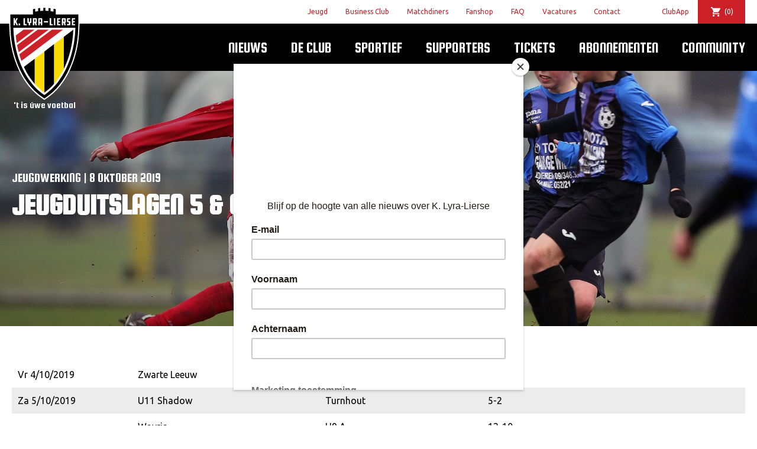

--- FILE ---
content_type: text/html; charset=UTF-8
request_url: https://lyralierse.be/nieuws/jeugdwerking/jeugduitslagen-5-6-10/
body_size: 15888
content:
<!doctype html>
<html class="no-js" lang="nl-BE">

    <head>

        
        <meta charset="utf-8">
        <meta http-equiv="x-ua-compatible" content="ie=edge">
        <meta name="author" content="K. Lyra-Lierse">
        <meta name="viewport" content="width=device-width, initial-scale=1">

		<link href="https://unpkg.com/ionicons@4.1.2/dist/css/ionicons.min.css" rel="stylesheet">

        <!-- Favicons -->
        <link rel="apple-touch-icon" href="apple-touch-icon.png">

        <!-- Google Tag Manager -->
        <script>(function(w,d,s,l,i){w[l]=w[l]||[];w[l].push({'gtm.start':
                    new Date().getTime(),event:'gtm.js'});var f=d.getElementsByTagName(s)[0],
                j=d.createElement(s),dl=l!='dataLayer'?'&l='+l:'';j.async=true;j.src=
                'https://www.googletagmanager.com/gtm.js?id='+i+dl;f.parentNode.insertBefore(j,f);
            })(window,document,'script','dataLayer','GTM-PNQ6GX7');</script>
        <!-- End Google Tag Manager -->

		<script type="text/javascript">
	window.dataLayer = window.dataLayer || [];

	function gtag() {
		dataLayer.push(arguments);
	}

	gtag("consent", "default", {
		ad_personalization: "denied",
		ad_storage: "denied",
		ad_user_data: "denied",
		analytics_storage: "denied",
		functionality_storage: "denied",
		personalization_storage: "denied",
		security_storage: "granted",
		wait_for_update: 500,
	});
	gtag("set", "ads_data_redaction", true);
	</script>
<script type="text/javascript"
		id="Cookiebot"
		src="https://consent.cookiebot.com/uc.js"
		data-implementation="wp"
		data-cbid="a647097d-c9d5-4b9b-be12-5cb4fa20cc0a"
							async	></script>
<meta name='robots' content='index, follow, max-image-preview:large, max-snippet:-1, max-video-preview:-1' />
<script>window._wca = window._wca || [];</script>

	<!-- This site is optimized with the Yoast SEO plugin v25.6 - https://yoast.com/wordpress/plugins/seo/ -->
	<title>Jeugduitslagen 5 &amp; 6/10 - K. Lyra-Lierse</title>
	<meta name="description" content="Vr 4/10/2019 Zwarte Leeuw Beloften 0-4 Za 5/10/2019 U11 Shadow Turnhout 5-2 Wavria U9 A 12-10 Wavria U9 B 8-23 Turnhout U13 IP A 4-0 Turnhout U13 IP B 3-3" />
	<link rel="canonical" href="https://lyralierse.be/nieuws/jeugdwerking/jeugduitslagen-5-6-10/" />
	<meta property="og:locale" content="nl_BE" />
	<meta property="og:type" content="article" />
	<meta property="og:title" content="Jeugduitslagen 5 &amp; 6/10 - K. Lyra-Lierse" />
	<meta property="og:description" content="Vr 4/10/2019 Zwarte Leeuw Beloften 0-4 Za 5/10/2019 U11 Shadow Turnhout 5-2 Wavria U9 A 12-10 Wavria U9 B 8-23 Turnhout U13 IP A 4-0 Turnhout U13 IP B 3-3" />
	<meta property="og:url" content="https://lyralierse.be/nieuws/jeugdwerking/jeugduitslagen-5-6-10/" />
	<meta property="og:site_name" content="K. Lyra-Lierse" />
	<meta property="article:publisher" content="https://www.facebook.com/KLyraLierse/" />
	<meta property="article:published_time" content="2019-10-08T09:59:33+00:00" />
	<meta property="og:image" content="https://lyralierse.be/wp-content/uploads/2019/03/53355836_2091381520947801_5947975108717969408_o.jpg" />
	<meta property="og:image:width" content="2048" />
	<meta property="og:image:height" content="1364" />
	<meta property="og:image:type" content="image/jpeg" />
	<meta name="author" content="llfanshop" />
	<meta name="twitter:card" content="summary_large_image" />
	<meta name="twitter:creator" content="@klyralierse" />
	<meta name="twitter:site" content="@klyralierse" />
	<meta name="twitter:label1" content="Geschreven door" />
	<meta name="twitter:data1" content="llfanshop" />
	<script type="application/ld+json" class="yoast-schema-graph">{"@context":"https://schema.org","@graph":[{"@type":"Article","@id":"https://lyralierse.be/nieuws/jeugdwerking/jeugduitslagen-5-6-10/#article","isPartOf":{"@id":"https://lyralierse.be/nieuws/jeugdwerking/jeugduitslagen-5-6-10/"},"author":{"name":"llfanshop","@id":"https://lyralierse.be/#/schema/person/bd9e76f602d5e9eef28e92479bf1cd94"},"headline":"Jeugduitslagen 5 &amp; 6/10","datePublished":"2019-10-08T09:59:33+00:00","mainEntityOfPage":{"@id":"https://lyralierse.be/nieuws/jeugdwerking/jeugduitslagen-5-6-10/"},"wordCount":89,"commentCount":0,"publisher":{"@id":"https://lyralierse.be/#organization"},"image":{"@id":"https://lyralierse.be/nieuws/jeugdwerking/jeugduitslagen-5-6-10/#primaryimage"},"thumbnailUrl":"https://lyralierse.be/wp-content/uploads/2019/03/53355836_2091381520947801_5947975108717969408_o.jpg","articleSection":["Jeugdwerking"],"inLanguage":"nl-BE","potentialAction":[{"@type":"CommentAction","name":"Comment","target":["https://lyralierse.be/nieuws/jeugdwerking/jeugduitslagen-5-6-10/#respond"]}]},{"@type":"WebPage","@id":"https://lyralierse.be/nieuws/jeugdwerking/jeugduitslagen-5-6-10/","url":"https://lyralierse.be/nieuws/jeugdwerking/jeugduitslagen-5-6-10/","name":"Jeugduitslagen 5 &amp; 6/10 - K. Lyra-Lierse","isPartOf":{"@id":"https://lyralierse.be/#website"},"primaryImageOfPage":{"@id":"https://lyralierse.be/nieuws/jeugdwerking/jeugduitslagen-5-6-10/#primaryimage"},"image":{"@id":"https://lyralierse.be/nieuws/jeugdwerking/jeugduitslagen-5-6-10/#primaryimage"},"thumbnailUrl":"https://lyralierse.be/wp-content/uploads/2019/03/53355836_2091381520947801_5947975108717969408_o.jpg","datePublished":"2019-10-08T09:59:33+00:00","description":"Vr 4/10/2019 Zwarte Leeuw Beloften 0-4 Za 5/10/2019 U11 Shadow Turnhout 5-2 Wavria U9 A 12-10 Wavria U9 B 8-23 Turnhout U13 IP A 4-0 Turnhout U13 IP B 3-3","breadcrumb":{"@id":"https://lyralierse.be/nieuws/jeugdwerking/jeugduitslagen-5-6-10/#breadcrumb"},"inLanguage":"nl-BE","potentialAction":[{"@type":"ReadAction","target":["https://lyralierse.be/nieuws/jeugdwerking/jeugduitslagen-5-6-10/"]}]},{"@type":"ImageObject","inLanguage":"nl-BE","@id":"https://lyralierse.be/nieuws/jeugdwerking/jeugduitslagen-5-6-10/#primaryimage","url":"https://lyralierse.be/wp-content/uploads/2019/03/53355836_2091381520947801_5947975108717969408_o.jpg","contentUrl":"https://lyralierse.be/wp-content/uploads/2019/03/53355836_2091381520947801_5947975108717969408_o.jpg","width":2048,"height":1364},{"@type":"BreadcrumbList","@id":"https://lyralierse.be/nieuws/jeugdwerking/jeugduitslagen-5-6-10/#breadcrumb","itemListElement":[{"@type":"ListItem","position":1,"name":"Home","item":"https://lyralierse.be/"},{"@type":"ListItem","position":2,"name":"Jeugduitslagen 5 &amp; 6/10"}]},{"@type":"WebSite","@id":"https://lyralierse.be/#website","url":"https://lyralierse.be/","name":"K. Lyra-Lierse","description":"&#039;t is uwe voetbal","publisher":{"@id":"https://lyralierse.be/#organization"},"potentialAction":[{"@type":"SearchAction","target":{"@type":"EntryPoint","urlTemplate":"https://lyralierse.be/?s={search_term_string}"},"query-input":{"@type":"PropertyValueSpecification","valueRequired":true,"valueName":"search_term_string"}}],"inLanguage":"nl-BE"},{"@type":"Organization","@id":"https://lyralierse.be/#organization","name":"K. Lyra-Lierse","url":"https://lyralierse.be/","logo":{"@type":"ImageObject","inLanguage":"nl-BE","@id":"https://lyralierse.be/#/schema/logo/image/","url":"https://lyralierse.be/wp-content/uploads/2020/04/KLyra-Lierse_Logo_whiteoutline_200px-e1586532623993.png","contentUrl":"https://lyralierse.be/wp-content/uploads/2020/04/KLyra-Lierse_Logo_whiteoutline_200px-e1586532623993.png","width":100,"height":100,"caption":"K. Lyra-Lierse"},"image":{"@id":"https://lyralierse.be/#/schema/logo/image/"},"sameAs":["https://www.facebook.com/KLyraLierse/","https://x.com/klyralierse","https://www.instagram.com/klyralierse/","https://www.linkedin.com/company/lyra-lierse","https://www.youtube.com/channel/UCKSCw6RXRGh_iVlqb6FbgAA","https://nl.wikipedia.org/wiki/Lyra-Lierse_Berlaar"]},{"@type":"Person","@id":"https://lyralierse.be/#/schema/person/bd9e76f602d5e9eef28e92479bf1cd94","name":"llfanshop","image":{"@type":"ImageObject","inLanguage":"nl-BE","@id":"https://lyralierse.be/#/schema/person/image/","url":"https://secure.gravatar.com/avatar/047c4fcc979780b07acfb4077f7967b6?s=96&d=mm&r=g","contentUrl":"https://secure.gravatar.com/avatar/047c4fcc979780b07acfb4077f7967b6?s=96&d=mm&r=g","caption":"llfanshop"},"url":"https://lyralierse.be/nieuws/author/llfanshop/"}]}</script>
	<!-- / Yoast SEO plugin. -->


<link rel='dns-prefetch' href='//www.google.com' />
<link rel='dns-prefetch' href='//cdn.jsdelivr.net' />
<link rel='dns-prefetch' href='//stats.wp.com' />
<link rel='dns-prefetch' href='//capi-automation.s3.us-east-2.amazonaws.com' />
<link rel="alternate" type="application/rss+xml" title="K. Lyra-Lierse &raquo; Jeugduitslagen 5 &amp; 6/10 reactiesfeed" href="https://lyralierse.be/nieuws/jeugdwerking/jeugduitslagen-5-6-10/feed/" />
<link rel='stylesheet' id='wp-block-library-css' href='https://lyralierse.be/wp-includes/css/dist/block-library/style.min.css' type='text/css' media='all' />
<link rel='stylesheet' id='blocks-for-eventbrite-events-card-style-css' href='https://lyralierse.be/wp-content/plugins/blocks-for-eventbrite/build/index.css' type='text/css' media='all' />
<style id='blocks-for-eventbrite-events-card-style-2-inline-css' type='text/css'>
.Bw1uxJEPtat9U7tHEH8n{width:100%}@media (min-width:640px){.Bw1uxJEPtat9U7tHEH8n{max-width:640px}}@media (min-width:768px){.Bw1uxJEPtat9U7tHEH8n{max-width:768px}}@media (min-width:1024px){.Bw1uxJEPtat9U7tHEH8n{max-width:1024px}}@media (min-width:1280px){.Bw1uxJEPtat9U7tHEH8n{max-width:1280px}}.p6NsPA3Xtp5oqoiXWwsz{background-color:transparent!important}.huq_pn3US7OBAiZF2meY{background-color:#fff!important;background-color:rgba(255,255,255,var(--bg-opacity))!important}.dt7fNbz0seNCnRYOKHRT,.huq_pn3US7OBAiZF2meY{--bg-opacity:1!important}.dt7fNbz0seNCnRYOKHRT{background-color:#9b2c2c!important;background-color:rgba(155,44,44,var(--bg-opacity))!important}.T1cwysEiH4eqAdGNHwNP{--bg-opacity:1!important;background-color:#742a2a!important;background-color:rgba(116,42,42,var(--bg-opacity))!important}.a5OpUcbAspM7GjEXNcJl{--bg-opacity:1!important;background-color:#d6472b!important;background-color:rgba(214,71,43,var(--bg-opacity))!important}.GR3JC931fF3R2TLBnwow{--border-opacity:1!important;border-color:#edf2f7!important;border-color:rgba(237,242,247,var(--border-opacity))!important}.abz0_fsyUsJdyHM7rv7l{border-radius:.25rem!important}.DGNxXAiytPRgtnKFwpJy{border-top-left-radius:.25rem!important;border-top-right-radius:.25rem!important}.mvCMEIJAt4YI4koMemQ4{border-bottom-left-radius:.25rem!important;border-bottom-right-radius:.25rem!important}.Ln2mB5rmv1JMDdxdRon_{border-style:none!important}.cWdZ1O8zz4BHh4XkxxPv{border-width:1px!important}.hCWZBnBnN2dAqDHQatzq{border-right-width:1px!important}.kPwmYuRXpgIT70dx0So9{border-bottom-width:1px!important}.XaN1dTLUoDII06B7VYPN{border-left-width:1px!important}.aSdHKTRGnab_yWhiszc4{display:block!important}.VgWZrVXOnSJbC0aU60Y1{display:inline!important}.qb1dIiKbiDpLq7Y4DqK5{display:flex!important}.AHgLsqlxsbhxIBlf1DpU{display:table!important}.B7CTbNUgpCj61aGQH0HJ{display:none!important}.YTJ8aUtiJPj1O_jXIoT6{flex-direction:column!important}.J19_WUun1PFLubjys3xn{flex-wrap:wrap!important}.wCyoWTbsklN5MHm_c9AF{align-items:center!important}.MPfWolYRZFNbzRX8blvj{justify-content:center!important}.Ohyy1B3CQk4zrdbphaq2{justify-content:space-between!important}.tEW78gziCMYp9NX3XrKo{flex:1 1 auto!important}.xt004COjzJYfHXXsu1Vh{flex:none!important}.S6xMb5rd4xaj1QoFMSvo{font-family:system-ui,-apple-system,BlinkMacSystemFont,Segoe UI,Roboto,Helvetica Neue,Arial,Noto Sans,sans-serif,Apple Color Emoji,Segoe UI Emoji,Segoe UI Symbol,Noto Color Emoji!important}.UzcXnjsqwrXW36L0eUlz{font-weight:500!important}.S1V5RCzbECuxy7J4Mspn{font-weight:600!important}._pwAI4bIFS3Rer7kxHSa{height:8rem!important}.CLLvzPZK4uVxoCxpPm4q{height:100%!important}.vi1nXz_M95aOWURzps82{font-size:.75rem!important}.HonndBPdTkKhi7fRR2x6{font-size:.875rem!important}.i1BVP5lBBTUiGqMPtfPP{font-size:1rem!important}.BunXkM1kec_F9SDK_ZFd{font-size:1.25rem!important}.dACLqkiU2FkMfgcA9Cle{line-height:1.25!important}.EHoojAH5XW5d12hfPCOw{line-height:1.5!important}.d5T_wDro5vK7XBKwwvN3{margin:0!important}.DLmpINpReu6xkh1UP_F5{margin-bottom:0!important;margin-top:0!important}.xHdnxMy2Z4lhLHtUSzvK{margin-left:auto!important;margin-right:auto!important}.rvgXPFuGozWKoLHfp4zX{margin-top:0!important}.oNDevm5ZiK09vvTtVUQQ{margin-right:.5rem!important}.qnywLNtNKB4BkEeY0GyZ{margin-bottom:.5rem!important}.whcdcso7gP2gwZJ_G7zw{margin-bottom:1rem!important}.ygF3ZneNgExihcX3YTVE{margin-right:2rem!important}.usu1uhWH8qWpUzlQe6gd{max-width:20rem!important}.rmQxvuNN4O2gWh2KKX88{max-width:768px!important}.kudzVLMCBozrCEtPS5Tp{-o-object-fit:cover!important;object-fit:cover!important}.KKDrAgJUqBSiLYVNEBtH{-o-object-position:center!important;object-position:center!important}.ng17yoAlsARh4arULI4D:focus,.UWnWD3O5vO_K29ZuhNlu:hover{opacity:.9!important}.mOOjWiMTMdam0pGYHW0V{outline:2px solid transparent!important;outline-offset:2px!important}.E8cM8_KplzxJFcckAXMh{overflow:hidden!important}.RDIt4tHoRJoNiCyqSgG8{padding:.5rem!important}.miJ3qZfYY4EdnL1wqvO2{padding-bottom:.25rem!important;padding-top:.25rem!important}.ajQWuhyxfEeYceQTtC03{padding-left:.5rem!important;padding-right:.5rem!important}.OWyW9bIuDSh884LKwHuz{padding-bottom:1rem!important;padding-top:1rem!important}.yiQVyaeyAgxsqiHWnIgO{padding-left:1rem!important;padding-right:1rem!important}.s3UNlJQMgefmTEMVMDUI{padding-right:.5rem!important}.sHf1dLn4VwmKIZ6dgh3p{padding-bottom:.5rem!important}.eqAjtzIOvftayZf2PCI7{padding-left:.5rem!important}.oOQZRK0f6hg_AtSUGhTJ{position:static!important}.OGNiAsBA07S0MyT9v33l{position:fixed!important}.lkL1Dw4cY_fu7h7NvLay{position:absolute!important}.jnYpmcxtY19QEN39uNUN{resize:both!important}.c7WXzlAJnTx4FfAraBat{box-shadow:0 4px 6px -1px rgba(0,0,0,.1),0 2px 4px -1px rgba(0,0,0,.06)!important}.GtsIye7yolAb70wbtQXh{text-align:left!important}.bY3oZHXRiBUf5dXUGRzw{text-align:center!important}.Db0f77S880uXI_5NfYAM{color:#000!important;color:rgba(0,0,0,var(--text-opacity))!important}.Db0f77S880uXI_5NfYAM,.F4B2kQJjsTA7jJeme9ZR{--text-opacity:1!important}.F4B2kQJjsTA7jJeme9ZR{color:#fff!important;color:rgba(255,255,255,var(--text-opacity))!important}.ybz_Ka_qAJsP75wv2RSu{--text-opacity:1!important;color:#2d3748!important;color:rgba(45,55,72,var(--text-opacity))!important}.srHP4kanXA6cKUgAA0_t{--text-opacity:1!important;color:#c53030!important;color:rgba(197,48,48,var(--text-opacity))!important}.n805dCQ2R80bpCP07Kbh{--text-opacity:1!important;color:#d6472b!important;color:rgba(214,71,43,var(--text-opacity))!important}.GXrizOwDFHxQxTjj7o0y{--text-opacity:1!important;color:#2f855a!important;color:rgba(47,133,90,var(--text-opacity))!important}.ikOrx0KkjzcFIe3Ltlfv{--text-opacity:1!important;color:#4299e1!important;color:rgba(66,153,225,var(--text-opacity))!important}.dj3dZM1kEB105rMpNzAl{--text-opacity:1!important;color:#2b6cb0!important;color:rgba(43,108,176,var(--text-opacity))!important}.ElnsH2ltWAtSNlfpf2zZ{--text-opacity:1!important;color:#ebf4ff!important;color:rgba(235,244,255,var(--text-opacity))!important}.U1A2HF0Yxy_Nd_RGOwyB:hover{--text-opacity:1!important;color:#000!important;color:rgba(0,0,0,var(--text-opacity))!important}.i_PSzOhLNHkRi4zrJXt_:hover{--text-opacity:1!important;color:#2b6cb0!important;color:rgba(43,108,176,var(--text-opacity))!important}.ptY5NIkWzGGqVRI2zwvj:active,.l2PRkP7QB6hziLVbg2CC:focus{--text-opacity:1!important;color:#000!important;color:rgba(0,0,0,var(--text-opacity))!important}.hKUoFzNcluKnMw5JFr2k{text-transform:uppercase!important}.x_wxTdV6kb25qWPnqHkw{text-decoration:underline!important}.gSj_Zv5XH8apvurLfnQH{-webkit-font-smoothing:antialiased!important;-moz-osx-font-smoothing:grayscale!important}.q0mPuOAeehhHQ9oTIJaN,.mn0R2r2Nysc8eAL9eZI_{white-space:nowrap!important}.q0mPuOAeehhHQ9oTIJaN{overflow:hidden!important;text-overflow:ellipsis!important}._30B9fOwkDunrhxTMVQQ{width:100%!important}.KXGT69NfRCv3uPzIHtS6{--transform-translate-x:0!important;--transform-translate-y:0!important;--transform-rotate:0!important;--transform-skew-x:0!important;--transform-skew-y:0!important;--transform-scale-x:1!important;--transform-scale-y:1!important;transform:translateX(var(--transform-translate-x)) translateY(var(--transform-translate-y)) rotate(var(--transform-rotate)) skewX(var(--transform-skew-x)) skewY(var(--transform-skew-y)) scaleX(var(--transform-scale-x)) scaleY(var(--transform-scale-y))!important}.Ks2_8LQLra2M0CQoCkOF{transition-property:all!important}.OZbD0qHrNHGCSsoc7HHR{transition-property:background-color,border-color,color,fill,stroke,opacity,box-shadow,transform!important}.L0Be3w9jpRZ4ScKOA0ND{transition-timing-function:cubic-bezier(.4,0,.2,1)!important}.OMX42q1k9D6JGH8yqDFW{transition-duration:.2s!important}.D3EYkjCQ_KxCKizw66gQ{transition-duration:.3s!important}@keyframes LiBdBeiVB_EjMZ9IodSG{to{transform:rotate(1turn)}}@keyframes fPLh7dlER2ixWt2spma2{75%,to{opacity:0;transform:scale(2)}}@keyframes h0pVLbAp4Clrel48xXtu{50%{opacity:.5}}@keyframes iFDV17SDA_oLiFyWnnt_{0%,to{animation-timing-function:cubic-bezier(.8,0,1,1);transform:translateY(-25%)}50%{animation-timing-function:cubic-bezier(0,0,.2,1);transform:none}}@media (min-width:640px){.M62nIis6xjz1XmXLAecv{width:100%}@media (min-width:640px){.M62nIis6xjz1XmXLAecv{max-width:640px}}@media (min-width:768px){.M62nIis6xjz1XmXLAecv{max-width:768px}}@media (min-width:1024px){.M62nIis6xjz1XmXLAecv{max-width:1024px}}@media (min-width:1280px){.M62nIis6xjz1XmXLAecv{max-width:1280px}}}@media (min-width:768px){.BgeCUM0p2yO5RIirmNFB{width:100%}@media (min-width:640px){.BgeCUM0p2yO5RIirmNFB{max-width:640px}}@media (min-width:768px){.BgeCUM0p2yO5RIirmNFB{max-width:768px}}@media (min-width:1024px){.BgeCUM0p2yO5RIirmNFB{max-width:1024px}}@media (min-width:1280px){.BgeCUM0p2yO5RIirmNFB{max-width:1280px}}}@media (min-width:1024px){.Wu1swPvH3oeM9QESgRYG{width:100%}@media (min-width:640px){.Wu1swPvH3oeM9QESgRYG{max-width:640px}}@media (min-width:768px){.Wu1swPvH3oeM9QESgRYG{max-width:768px}}@media (min-width:1024px){.Wu1swPvH3oeM9QESgRYG{max-width:1024px}}@media (min-width:1280px){.Wu1swPvH3oeM9QESgRYG{max-width:1280px}}.CNFIaM3P8Ts4yr68Km5W{border-radius:9999px!important}.ZtwpeR4EA_6Osq6_gFVF{display:inline-flex!important}.KP5hcBZlF6RAlppELvKG{padding-left:1rem!important;padding-right:1rem!important}}@media (min-width:1280px){.yZzoUysF9rRDqdFZglPM{width:100%}@media (min-width:640px){.yZzoUysF9rRDqdFZglPM{max-width:640px}}@media (min-width:768px){.yZzoUysF9rRDqdFZglPM{max-width:768px}}@media (min-width:1024px){.yZzoUysF9rRDqdFZglPM{max-width:1024px}}@media (min-width:1280px){.yZzoUysF9rRDqdFZglPM{max-width:1280px}}}

</style>
<link rel='stylesheet' id='mediaelement-css' href='https://lyralierse.be/wp-includes/js/mediaelement/mediaelementplayer-legacy.min.css?ver=4.2.17' type='text/css' media='all' />
<link rel='stylesheet' id='wp-mediaelement-css' href='https://lyralierse.be/wp-includes/js/mediaelement/wp-mediaelement.min.css' type='text/css' media='all' />
<style id='jetpack-sharing-buttons-style-inline-css' type='text/css'>
.jetpack-sharing-buttons__services-list{display:flex;flex-direction:row;flex-wrap:wrap;gap:0;list-style-type:none;margin:5px;padding:0}.jetpack-sharing-buttons__services-list.has-small-icon-size{font-size:12px}.jetpack-sharing-buttons__services-list.has-normal-icon-size{font-size:16px}.jetpack-sharing-buttons__services-list.has-large-icon-size{font-size:24px}.jetpack-sharing-buttons__services-list.has-huge-icon-size{font-size:36px}@media print{.jetpack-sharing-buttons__services-list{display:none!important}}.editor-styles-wrapper .wp-block-jetpack-sharing-buttons{gap:0;padding-inline-start:0}ul.jetpack-sharing-buttons__services-list.has-background{padding:1.25em 2.375em}
</style>
<style id='classic-theme-styles-inline-css' type='text/css'>
/*! This file is auto-generated */
.wp-block-button__link{color:#fff;background-color:#32373c;border-radius:9999px;box-shadow:none;text-decoration:none;padding:calc(.667em + 2px) calc(1.333em + 2px);font-size:1.125em}.wp-block-file__button{background:#32373c;color:#fff;text-decoration:none}
</style>
<style id='global-styles-inline-css' type='text/css'>
:root{--wp--preset--aspect-ratio--square: 1;--wp--preset--aspect-ratio--4-3: 4/3;--wp--preset--aspect-ratio--3-4: 3/4;--wp--preset--aspect-ratio--3-2: 3/2;--wp--preset--aspect-ratio--2-3: 2/3;--wp--preset--aspect-ratio--16-9: 16/9;--wp--preset--aspect-ratio--9-16: 9/16;--wp--preset--color--black: #000000;--wp--preset--color--cyan-bluish-gray: #abb8c3;--wp--preset--color--white: #ffffff;--wp--preset--color--pale-pink: #f78da7;--wp--preset--color--vivid-red: #cf2e2e;--wp--preset--color--luminous-vivid-orange: #ff6900;--wp--preset--color--luminous-vivid-amber: #fcb900;--wp--preset--color--light-green-cyan: #7bdcb5;--wp--preset--color--vivid-green-cyan: #00d084;--wp--preset--color--pale-cyan-blue: #8ed1fc;--wp--preset--color--vivid-cyan-blue: #0693e3;--wp--preset--color--vivid-purple: #9b51e0;--wp--preset--gradient--vivid-cyan-blue-to-vivid-purple: linear-gradient(135deg,rgba(6,147,227,1) 0%,rgb(155,81,224) 100%);--wp--preset--gradient--light-green-cyan-to-vivid-green-cyan: linear-gradient(135deg,rgb(122,220,180) 0%,rgb(0,208,130) 100%);--wp--preset--gradient--luminous-vivid-amber-to-luminous-vivid-orange: linear-gradient(135deg,rgba(252,185,0,1) 0%,rgba(255,105,0,1) 100%);--wp--preset--gradient--luminous-vivid-orange-to-vivid-red: linear-gradient(135deg,rgba(255,105,0,1) 0%,rgb(207,46,46) 100%);--wp--preset--gradient--very-light-gray-to-cyan-bluish-gray: linear-gradient(135deg,rgb(238,238,238) 0%,rgb(169,184,195) 100%);--wp--preset--gradient--cool-to-warm-spectrum: linear-gradient(135deg,rgb(74,234,220) 0%,rgb(151,120,209) 20%,rgb(207,42,186) 40%,rgb(238,44,130) 60%,rgb(251,105,98) 80%,rgb(254,248,76) 100%);--wp--preset--gradient--blush-light-purple: linear-gradient(135deg,rgb(255,206,236) 0%,rgb(152,150,240) 100%);--wp--preset--gradient--blush-bordeaux: linear-gradient(135deg,rgb(254,205,165) 0%,rgb(254,45,45) 50%,rgb(107,0,62) 100%);--wp--preset--gradient--luminous-dusk: linear-gradient(135deg,rgb(255,203,112) 0%,rgb(199,81,192) 50%,rgb(65,88,208) 100%);--wp--preset--gradient--pale-ocean: linear-gradient(135deg,rgb(255,245,203) 0%,rgb(182,227,212) 50%,rgb(51,167,181) 100%);--wp--preset--gradient--electric-grass: linear-gradient(135deg,rgb(202,248,128) 0%,rgb(113,206,126) 100%);--wp--preset--gradient--midnight: linear-gradient(135deg,rgb(2,3,129) 0%,rgb(40,116,252) 100%);--wp--preset--font-size--small: 13px;--wp--preset--font-size--medium: 20px;--wp--preset--font-size--large: 36px;--wp--preset--font-size--x-large: 42px;--wp--preset--spacing--20: 0.44rem;--wp--preset--spacing--30: 0.67rem;--wp--preset--spacing--40: 1rem;--wp--preset--spacing--50: 1.5rem;--wp--preset--spacing--60: 2.25rem;--wp--preset--spacing--70: 3.38rem;--wp--preset--spacing--80: 5.06rem;--wp--preset--shadow--natural: 6px 6px 9px rgba(0, 0, 0, 0.2);--wp--preset--shadow--deep: 12px 12px 50px rgba(0, 0, 0, 0.4);--wp--preset--shadow--sharp: 6px 6px 0px rgba(0, 0, 0, 0.2);--wp--preset--shadow--outlined: 6px 6px 0px -3px rgba(255, 255, 255, 1), 6px 6px rgba(0, 0, 0, 1);--wp--preset--shadow--crisp: 6px 6px 0px rgba(0, 0, 0, 1);}:where(.is-layout-flex){gap: 0.5em;}:where(.is-layout-grid){gap: 0.5em;}body .is-layout-flex{display: flex;}.is-layout-flex{flex-wrap: wrap;align-items: center;}.is-layout-flex > :is(*, div){margin: 0;}body .is-layout-grid{display: grid;}.is-layout-grid > :is(*, div){margin: 0;}:where(.wp-block-columns.is-layout-flex){gap: 2em;}:where(.wp-block-columns.is-layout-grid){gap: 2em;}:where(.wp-block-post-template.is-layout-flex){gap: 1.25em;}:where(.wp-block-post-template.is-layout-grid){gap: 1.25em;}.has-black-color{color: var(--wp--preset--color--black) !important;}.has-cyan-bluish-gray-color{color: var(--wp--preset--color--cyan-bluish-gray) !important;}.has-white-color{color: var(--wp--preset--color--white) !important;}.has-pale-pink-color{color: var(--wp--preset--color--pale-pink) !important;}.has-vivid-red-color{color: var(--wp--preset--color--vivid-red) !important;}.has-luminous-vivid-orange-color{color: var(--wp--preset--color--luminous-vivid-orange) !important;}.has-luminous-vivid-amber-color{color: var(--wp--preset--color--luminous-vivid-amber) !important;}.has-light-green-cyan-color{color: var(--wp--preset--color--light-green-cyan) !important;}.has-vivid-green-cyan-color{color: var(--wp--preset--color--vivid-green-cyan) !important;}.has-pale-cyan-blue-color{color: var(--wp--preset--color--pale-cyan-blue) !important;}.has-vivid-cyan-blue-color{color: var(--wp--preset--color--vivid-cyan-blue) !important;}.has-vivid-purple-color{color: var(--wp--preset--color--vivid-purple) !important;}.has-black-background-color{background-color: var(--wp--preset--color--black) !important;}.has-cyan-bluish-gray-background-color{background-color: var(--wp--preset--color--cyan-bluish-gray) !important;}.has-white-background-color{background-color: var(--wp--preset--color--white) !important;}.has-pale-pink-background-color{background-color: var(--wp--preset--color--pale-pink) !important;}.has-vivid-red-background-color{background-color: var(--wp--preset--color--vivid-red) !important;}.has-luminous-vivid-orange-background-color{background-color: var(--wp--preset--color--luminous-vivid-orange) !important;}.has-luminous-vivid-amber-background-color{background-color: var(--wp--preset--color--luminous-vivid-amber) !important;}.has-light-green-cyan-background-color{background-color: var(--wp--preset--color--light-green-cyan) !important;}.has-vivid-green-cyan-background-color{background-color: var(--wp--preset--color--vivid-green-cyan) !important;}.has-pale-cyan-blue-background-color{background-color: var(--wp--preset--color--pale-cyan-blue) !important;}.has-vivid-cyan-blue-background-color{background-color: var(--wp--preset--color--vivid-cyan-blue) !important;}.has-vivid-purple-background-color{background-color: var(--wp--preset--color--vivid-purple) !important;}.has-black-border-color{border-color: var(--wp--preset--color--black) !important;}.has-cyan-bluish-gray-border-color{border-color: var(--wp--preset--color--cyan-bluish-gray) !important;}.has-white-border-color{border-color: var(--wp--preset--color--white) !important;}.has-pale-pink-border-color{border-color: var(--wp--preset--color--pale-pink) !important;}.has-vivid-red-border-color{border-color: var(--wp--preset--color--vivid-red) !important;}.has-luminous-vivid-orange-border-color{border-color: var(--wp--preset--color--luminous-vivid-orange) !important;}.has-luminous-vivid-amber-border-color{border-color: var(--wp--preset--color--luminous-vivid-amber) !important;}.has-light-green-cyan-border-color{border-color: var(--wp--preset--color--light-green-cyan) !important;}.has-vivid-green-cyan-border-color{border-color: var(--wp--preset--color--vivid-green-cyan) !important;}.has-pale-cyan-blue-border-color{border-color: var(--wp--preset--color--pale-cyan-blue) !important;}.has-vivid-cyan-blue-border-color{border-color: var(--wp--preset--color--vivid-cyan-blue) !important;}.has-vivid-purple-border-color{border-color: var(--wp--preset--color--vivid-purple) !important;}.has-vivid-cyan-blue-to-vivid-purple-gradient-background{background: var(--wp--preset--gradient--vivid-cyan-blue-to-vivid-purple) !important;}.has-light-green-cyan-to-vivid-green-cyan-gradient-background{background: var(--wp--preset--gradient--light-green-cyan-to-vivid-green-cyan) !important;}.has-luminous-vivid-amber-to-luminous-vivid-orange-gradient-background{background: var(--wp--preset--gradient--luminous-vivid-amber-to-luminous-vivid-orange) !important;}.has-luminous-vivid-orange-to-vivid-red-gradient-background{background: var(--wp--preset--gradient--luminous-vivid-orange-to-vivid-red) !important;}.has-very-light-gray-to-cyan-bluish-gray-gradient-background{background: var(--wp--preset--gradient--very-light-gray-to-cyan-bluish-gray) !important;}.has-cool-to-warm-spectrum-gradient-background{background: var(--wp--preset--gradient--cool-to-warm-spectrum) !important;}.has-blush-light-purple-gradient-background{background: var(--wp--preset--gradient--blush-light-purple) !important;}.has-blush-bordeaux-gradient-background{background: var(--wp--preset--gradient--blush-bordeaux) !important;}.has-luminous-dusk-gradient-background{background: var(--wp--preset--gradient--luminous-dusk) !important;}.has-pale-ocean-gradient-background{background: var(--wp--preset--gradient--pale-ocean) !important;}.has-electric-grass-gradient-background{background: var(--wp--preset--gradient--electric-grass) !important;}.has-midnight-gradient-background{background: var(--wp--preset--gradient--midnight) !important;}.has-small-font-size{font-size: var(--wp--preset--font-size--small) !important;}.has-medium-font-size{font-size: var(--wp--preset--font-size--medium) !important;}.has-large-font-size{font-size: var(--wp--preset--font-size--large) !important;}.has-x-large-font-size{font-size: var(--wp--preset--font-size--x-large) !important;}
:where(.wp-block-post-template.is-layout-flex){gap: 1.25em;}:where(.wp-block-post-template.is-layout-grid){gap: 1.25em;}
:where(.wp-block-columns.is-layout-flex){gap: 2em;}:where(.wp-block-columns.is-layout-grid){gap: 2em;}
:root :where(.wp-block-pullquote){font-size: 1.5em;line-height: 1.6;}
</style>
<link rel='stylesheet' id='poll-maker-ays-css' href='https://lyralierse.be/wp-content/plugins/poll-maker/public/css/poll-maker-ays-public.css?ver=6.1.9' type='text/css' media='all' />
<style id='woocommerce-inline-inline-css' type='text/css'>
.woocommerce form .form-row .required { visibility: visible; }
</style>
<link rel='stylesheet' id='aws-style-css' href='https://lyralierse.be/wp-content/plugins/advanced-woo-search/assets/css/common.min.css?ver=3.51' type='text/css' media='all' />
<link rel='stylesheet' id='sendcloud-checkout-css-css' href='https://lyralierse.be/wp-content/plugins/sendcloud-shipping/resources/css/sendcloud-checkout.css?ver=2.4.5' type='text/css' media='all' />
<link rel='stylesheet' id='brands-styles-css' href='https://lyralierse.be/wp-content/plugins/woocommerce/assets/css/brands.css?ver=9.8.6' type='text/css' media='all' />
<link rel='stylesheet' id='main.css-css' href='https://lyralierse.be/wp-content/themes/lyra-lierse/assets/styles/main.css' type='text/css' media='all' />
<link rel='stylesheet' id='mollie-applepaydirect-css' href='https://lyralierse.be/wp-content/plugins/mollie-payments-for-woocommerce/public/css/mollie-applepaydirect.min.css?ver=1767908388' type='text/css' media='screen' />
<link rel='stylesheet' id='flick-css' href='https://lyralierse.be/wp-content/plugins/mailchimp/assets/css/flick/flick.css?ver=2.0.1' type='text/css' media='all' />
<link rel='stylesheet' id='mailchimp_sf_main_css-css' href='https://lyralierse.be/wp-content/plugins/mailchimp/assets/css/frontend.css?ver=2.0.1' type='text/css' media='all' />
<link rel='stylesheet' id='rtwpvs-css' href='https://lyralierse.be/wp-content/plugins/woo-product-variation-swatches/assets/css/rtwpvs.min.css?ver=1768973616' type='text/css' media='all' />
<style id='rtwpvs-inline-css' type='text/css'>
        
            .rtwpvs-term:not(.rtwpvs-radio-term) {
                width: 30px;
                height: 30px;
            }

            .rtwpvs-squared .rtwpvs-button-term {
                min-width: 30px;
            }

            .rtwpvs-button-term span {
                font-size: 16px;
            }

            
            
                        .rtwpvs.rtwpvs-attribute-behavior-blur .rtwpvs-term:not(.rtwpvs-radio-term).disabled::before,
            .rtwpvs.rtwpvs-attribute-behavior-blur .rtwpvs-term:not(.rtwpvs-radio-term).disabled::after,
            .rtwpvs.rtwpvs-attribute-behavior-blur .rtwpvs-term:not(.rtwpvs-radio-term).disabled:hover::before,
            .rtwpvs.rtwpvs-attribute-behavior-blur .rtwpvs-term:not(.rtwpvs-radio-term).disabled:hover::after {
                background: #ff0000 !important;
            }

                                    .rtwpvs.rtwpvs-attribute-behavior-blur .rtwpvs-term:not(.rtwpvs-radio-term).disabled img,
            .rtwpvs.rtwpvs-attribute-behavior-blur .rtwpvs-term:not(.rtwpvs-radio-term).disabled span,
            .rtwpvs.rtwpvs-attribute-behavior-blur .rtwpvs-term:not(.rtwpvs-radio-term).disabled:hover img,
            .rtwpvs.rtwpvs-attribute-behavior-blur .rtwpvs-term:not(.rtwpvs-radio-term).disabled:hover span {
                opacity: 0.3;
            }

                    
		
</style>
<link rel='stylesheet' id='rtwpvs-tooltip-css' href='https://lyralierse.be/wp-content/plugins/woo-product-variation-swatches/assets/css/rtwpvs-tooltip.min.css?ver=1768973616' type='text/css' media='all' />
<script type="text/template" id="tmpl-variation-template">
	<div class="woocommerce-variation-description">{{{ data.variation.variation_description }}}</div>
	<div class="woocommerce-variation-price">{{{ data.variation.price_html }}}</div>
	<div class="woocommerce-variation-availability">{{{ data.variation.availability_html }}}</div>
</script>
<script type="text/template" id="tmpl-unavailable-variation-template">
	<p>Dit product is niet beschikbaar. Kies een andere combinatie.</p>
</script>
<script type="text/javascript" src="https://lyralierse.be/wp-includes/js/tinymce/tinymce.min.js?ver=49110-20201110" id="wp-tinymce-root-js"></script>
<script type="text/javascript" src="https://lyralierse.be/wp-includes/js/tinymce/plugins/compat3x/plugin.min.js?ver=49110-20201110" id="wp-tinymce-js"></script>
<script type="text/javascript" src="https://lyralierse.be/wp-includes/js/jquery/jquery.js" id="jquery-js"></script>
<script type="text/javascript" src="https://lyralierse.be/wp-content/plugins/woocommerce/assets/js/jquery-blockui/jquery.blockUI.min.js?ver=2.7.0-wc.9.8.6" id="jquery-blockui-js" defer="defer" data-wp-strategy="defer"></script>
<script type="text/javascript" id="wc-add-to-cart-js-extra">
/* <![CDATA[ */
var wc_add_to_cart_params = {"ajax_url":"\/wp-admin\/admin-ajax.php","wc_ajax_url":"\/?wc-ajax=%%endpoint%%","i18n_view_cart":"Winkelwagen bekijken","cart_url":"https:\/\/lyralierse.be\/winkelmand\/","is_cart":"","cart_redirect_after_add":"no"};
/* ]]> */
</script>
<script type="text/javascript" src="https://lyralierse.be/wp-content/plugins/woocommerce/assets/js/frontend/add-to-cart.min.js?ver=9.8.6" id="wc-add-to-cart-js" defer="defer" data-wp-strategy="defer"></script>
<script type="text/javascript" src="https://lyralierse.be/wp-content/plugins/woocommerce/assets/js/js-cookie/js.cookie.min.js?ver=2.1.4-wc.9.8.6" id="js-cookie-js" defer="defer" data-wp-strategy="defer"></script>
<script type="text/javascript" id="woocommerce-js-extra">
/* <![CDATA[ */
var woocommerce_params = {"ajax_url":"\/wp-admin\/admin-ajax.php","wc_ajax_url":"\/?wc-ajax=%%endpoint%%","i18n_password_show":"Show password","i18n_password_hide":"Hide password"};
/* ]]> */
</script>
<script type="text/javascript" src="https://lyralierse.be/wp-content/plugins/woocommerce/assets/js/frontend/woocommerce.min.js?ver=9.8.6" id="woocommerce-js" defer="defer" data-wp-strategy="defer"></script>
<script type="text/javascript" src="https://stats.wp.com/s-202604.js" id="woocommerce-analytics-js" defer="defer" data-wp-strategy="defer"></script>
<script type="text/javascript" src="https://lyralierse.be/wp-includes/js/underscore.min.js?ver=1.13.4" id="underscore-js"></script>
<script type="text/javascript" id="wp-util-js-extra">
/* <![CDATA[ */
var _wpUtilSettings = {"ajax":{"url":"\/wp-admin\/admin-ajax.php"}};
/* ]]> */
</script>
<script type="text/javascript" src="https://lyralierse.be/wp-includes/js/wp-util.min.js" id="wp-util-js"></script>
<script type="text/javascript" id="wc-add-to-cart-variation-js-extra">
/* <![CDATA[ */
var wc_add_to_cart_variation_params = {"wc_ajax_url":"\/?wc-ajax=%%endpoint%%","i18n_no_matching_variations_text":"Geen producten gevonden. Kies een andere combinatie.","i18n_make_a_selection_text":"Selecteer eerst product opties alvorens dit product in de winkelwagen te plaatsen.","i18n_unavailable_text":"Dit product is niet beschikbaar. Kies een andere combinatie.","i18n_reset_alert_text":"Your selection has been reset. Please select some product options before adding this product to your cart.","ajax_url":"\/wp-admin\/admin-ajax.php","i18n_view_cart":"View cart","i18n_add_to_cart":"Add to cart","i18n_select_options":"Select options","cart_url":"https:\/\/lyralierse.be\/winkelmand\/","is_cart":"","cart_redirect_after_add":"no","enable_ajax_add_to_cart":"yes"};
/* ]]> */
</script>
<script type="text/javascript" src="https://lyralierse.be/wp-content/plugins/woocommerce/assets/js/frontend/add-to-cart-variation.min.js?ver=9.8.6" id="wc-add-to-cart-variation-js" defer="defer" data-wp-strategy="defer"></script>
<link rel="https://api.w.org/" href="https://lyralierse.be/wp-json/" /><link rel="alternate" title="JSON" type="application/json" href="https://lyralierse.be/wp-json/wp/v2/posts/3347" /><link rel="EditURI" type="application/rsd+xml" title="RSD" href="https://lyralierse.be/xmlrpc.php?rsd" />
<link rel='shortlink' href='https://lyralierse.be/?p=3347' />
<link rel="alternate" title="oEmbed (JSON)" type="application/json+oembed" href="https://lyralierse.be/wp-json/oembed/1.0/embed?url=https%3A%2F%2Flyralierse.be%2Fnieuws%2Fjeugdwerking%2Fjeugduitslagen-5-6-10%2F" />
<link rel="alternate" title="oEmbed (XML)" type="text/xml+oembed" href="https://lyralierse.be/wp-json/oembed/1.0/embed?url=https%3A%2F%2Flyralierse.be%2Fnieuws%2Fjeugdwerking%2Fjeugduitslagen-5-6-10%2F&#038;format=xml" />
	<style>img#wpstats{display:none}</style>
			<noscript><style>.woocommerce-product-gallery{ opacity: 1 !important; }</style></noscript>
				<script  type="text/javascript">
				!function(f,b,e,v,n,t,s){if(f.fbq)return;n=f.fbq=function(){n.callMethod?
					n.callMethod.apply(n,arguments):n.queue.push(arguments)};if(!f._fbq)f._fbq=n;
					n.push=n;n.loaded=!0;n.version='2.0';n.queue=[];t=b.createElement(e);t.async=!0;
					t.src=v;s=b.getElementsByTagName(e)[0];s.parentNode.insertBefore(t,s)}(window,
					document,'script','https://connect.facebook.net/en_US/fbevents.js');
			</script>
			<!-- WooCommerce Facebook Integration Begin -->
			<script  type="text/javascript">

				fbq('init', '777646073073963', {}, {
    "agent": "woocommerce_0-9.8.6-3.5.15"
});

				document.addEventListener( 'DOMContentLoaded', function() {
					// Insert placeholder for events injected when a product is added to the cart through AJAX.
					document.body.insertAdjacentHTML( 'beforeend', '<div class=\"wc-facebook-pixel-event-placeholder\"></div>' );
				}, false );

			</script>
			<!-- WooCommerce Facebook Integration End -->
			<link rel="icon" href="https://lyralierse.be/wp-content/uploads/2019/10/cropped-kll_logo_wit-32x32.jpg" sizes="32x32" />
<link rel="icon" href="https://lyralierse.be/wp-content/uploads/2019/10/cropped-kll_logo_wit-192x192.jpg" sizes="192x192" />
<link rel="apple-touch-icon" href="https://lyralierse.be/wp-content/uploads/2019/10/cropped-kll_logo_wit-180x180.jpg" />
<meta name="msapplication-TileImage" content="https://lyralierse.be/wp-content/uploads/2019/10/cropped-kll_logo_wit-270x270.jpg" />
		<style type="text/css" id="wp-custom-css">
			.woocommerce-variation-add-to-cart {
	display: flex; 
	margin-bottom: 1rem;
}

.gchoice,
.gfield_radio {
	display: flex;
	align-items: center;
	width: 100% !important;
}

.gchoice label {
	font-weight: 400 !important;
	padding-left: 4px;
}

.gfield {
	margin-bottom: 10px;
}		</style>
		
    </head>
    <body>

		<!--[if lt IE 10]>
            <div class="browserupgrade">You are using an <strong>outdated</strong> browser. Please <a href="http://browsehappy.com/">upgrade your browser</a> to improve your experience.</div>
        <![endif]-->

        <!-- Google Tag Manager (noscript) -->
        <noscript><iframe src="https://www.googletagmanager.com/ns.html?id=GTM-PNQ6GX7"
                          height="0" width="0" style="display:none;visibility:hidden"></iframe></noscript>
        <!-- End Google Tag Manager (noscript) -->

		<header class="c-header">
	<div class="c-header__top">
		<div class="o-container">
			<a href="https://lyralierse.be" class="c-header__top--logo" title="Home">
				<img src="https://lyralierse.be/wp-content/themes/lyra-lierse/assets/images/compressed/logo-kll.svg" alt="Logo K.Lyra-Lierse" />
				<span class="white">'t is úwe voetbal</span>
			</a>
			<nav role="navigation" class="c-nav-shop">
				<ul id="menu-shop-navigation" class=""><li id="menu-item-9175" class="menu-item menu-item-type-post_type menu-item-object-page menu-item-9175"><a href="https://lyralierse.be/jeugd/">Jeugd</a></li>
<li id="menu-item-310" class="menu-item menu-item-type-post_type menu-item-object-page menu-item-310"><a href="https://lyralierse.be/businessclub/">Business Club</a></li>
<li id="menu-item-4006" class="menu-item menu-item-type-post_type menu-item-object-page menu-item-4006"><a href="https://lyralierse.be/matchdiners/">Matchdiners</a></li>
<li id="menu-item-306" class="menu-item menu-item-type-post_type menu-item-object-page menu-item-306"><a href="https://lyralierse.be/shop/">Fanshop</a></li>
<li id="menu-item-112" class="menu-item menu-item-type-post_type menu-item-object-page menu-item-112"><a href="https://lyralierse.be/faq/">FAQ</a></li>
<li id="menu-item-9560" class="menu-item menu-item-type-post_type menu-item-object-page menu-item-9560"><a href="https://lyralierse.be/vacatures/">Vacatures</a></li>
<li id="menu-item-298" class="menu-item menu-item-type-post_type menu-item-object-page menu-item-298"><a href="https://lyralierse.be/contact/">Contact</a></li>
<li id="menu-item-17971" class="menu-item menu-item-type-custom menu-item-object-custom menu-item-17971"><a href="https://lyralierse.clubapp.be">ClubApp</a></li>
</ul>			</nav>
			<div class="c-cart-icon">
				<a href="https://lyralierse.be/winkelmand/"><ion-icon name="cart"></ion-icon><span>(0)</span></a>
			</div>
		</div>
	</div>
	<div class="c-header__bottom">
		<div class="o-container">
			<nav role="navigation" class="c-nav-main">
				<ul id="menu-primary-navigation" class=""><li id="menu-item-308" class="menu-item menu-item-type-post_type menu-item-object-page menu-item-308"><a href="https://lyralierse.be/nieuws/">Nieuws</a></li>
<li id="menu-item-293" class="menu-item menu-item-type-post_type menu-item-object-page menu-item-293"><a href="https://lyralierse.be/de-club/">De Club</a></li>
<li id="menu-item-292" class="menu-item menu-item-type-post_type menu-item-object-page menu-item-292"><a href="https://lyralierse.be/sportief/">Sportief</a></li>
<li id="menu-item-3468" class="menu-item menu-item-type-post_type menu-item-object-page menu-item-3468"><a href="https://lyralierse.be/supporters/">Supporters</a></li>
<li id="menu-item-612" class="menu-item menu-item-type-post_type menu-item-object-page menu-item-612"><a href="https://lyralierse.be/tickets/">Tickets</a></li>
<li id="menu-item-18" class="menu-item menu-item-type-post_type menu-item-object-page menu-item-18"><a href="https://lyralierse.be/abo/">Abonnementen</a></li>
<li id="menu-item-7762" class="menu-item menu-item-type-post_type menu-item-object-page menu-item-7762"><a href="https://lyralierse.be/kll-community/">Community</a></li>
</ul>			</nav>
			<div class="c-hamburger" title="Menu">
				<span class="line line-top"></span>
				<span class="line line-middle"></span>
				<span class="line line-bottom"></span>
			</div>
		</div>
	</div>

</header>

		<main role="main" class="">
            <section class="c-topper" style="background-image: url(https://lyralierse.be/wp-content/uploads/2019/03/53355836_2091381520947801_5947975108717969408_o.jpg)">
	<div class="o-container">
		<div class="c-topper-inner">
                            <span class="c-topper--cat">
                    Jeugdwerking | 8 oktober 2019                </span>
            			<h1>Jeugduitslagen 5 &amp; 6/10</h1>
		</div>
	</div>
</section>

<section class="page-single u-padding-tb-60">
	<div class="o-container">
					<table width="1854">
<tbody>
<tr>
<td width="279">Vr 4/10/2019</td>
<td width="460">Zwarte Leeuw</td>
<td width="392">Beloften</td>
<td width="723">0-4</td>
</tr>
<tr>
<td>Za 5/10/2019</td>
<td>U11 Shadow</td>
<td>Turnhout</td>
<td>5-2</td>
</tr>
<tr>
<td></td>
<td>Wavria</td>
<td>U9 A</td>
<td>12-10</td>
</tr>
<tr>
<td></td>
<td>Wavria</td>
<td>U9 B</td>
<td>8-23</td>
</tr>
<tr>
<td></td>
<td>Turnhout</td>
<td>U13 IP A</td>
<td>4-0</td>
</tr>
<tr>
<td></td>
<td>Turnhout</td>
<td>U13 IP B</td>
<td>3-3</td>
</tr>
<tr>
<td></td>
<td>U12 IP A</td>
<td>Heist</td>
<td>1-1</td>
</tr>
<tr>
<td></td>
<td>U12 IP B</td>
<td>Heist</td>
<td>4-1</td>
</tr>
<tr>
<td></td>
<td>U8 A</td>
<td>Hoboken</td>
<td>27-3</td>
</tr>
<tr>
<td></td>
<td>U8 B</td>
<td>Vremde</td>
<td>22-3</td>
</tr>
<tr>
<td></td>
<td>Kampenhout</td>
<td>U11 IP</td>
<td>5-4</td>
</tr>
<tr>
<td></td>
<td>U10 IP</td>
<td>Turnhout</td>
<td>2-8</td>
</tr>
<tr>
<td></td>
<td>U14 IP</td>
<td>Turnhout</td>
<td>3-2</td>
</tr>
<tr>
<td></td>
<td>U10 Gew</td>
<td>Boechoutse</td>
<td>15-0</td>
</tr>
<tr>
<td></td>
<td>Cappellen</td>
<td>U16 IP</td>
<td>0-2</td>
</tr>
<tr>
<td></td>
<td>Tienen</td>
<td>U19 IP</td>
<td>4-2</td>
</tr>
<tr>
<td>Zo 6/10/2019</td>
<td>Oelegem</td>
<td>U15 Gew</td>
<td>0-19</td>
</tr>
<tr>
<td></td>
<td>U17 IP</td>
<td>Herent</td>
<td>1-2</td>
</tr>
<tr>
<td></td>
<td>Turnhout</td>
<td>U15 IP</td>
<td>3-4</td>
</tr>
<tr>
<td></td>
<td>U13 Gew</td>
<td>Aartselaar</td>
<td>5-3</td>
</tr>
</tbody>
</table>
				<div class="addthis_inline_share_toolbox_5sdx"></div>
	</div>
</section>
		</main>

		<aside class="c-sidebar">
			<div class="c-sidebar-inner">
				<nav role="navigation" class="c-nav-mobile">
					<ul id="menu-mobile-navigation" class=""><li id="menu-item-5148" class="menu-item menu-item-type-post_type menu-item-object-page menu-item-5148"><a href="https://lyralierse.be/nieuws/">Nieuws</a></li>
<li id="menu-item-5149" class="menu-item menu-item-type-post_type menu-item-object-page menu-item-5149"><a href="https://lyralierse.be/de-club/">De Club</a></li>
<li id="menu-item-5150" class="menu-item menu-item-type-post_type menu-item-object-page menu-item-5150"><a href="https://lyralierse.be/sportief/">Sportief</a></li>
<li id="menu-item-3894" class="menu-item menu-item-type-post_type menu-item-object-page menu-item-3894"><a href="https://lyralierse.be/supporters/">Supporters</a></li>
<li id="menu-item-5147" class="menu-item menu-item-type-post_type menu-item-object-page menu-item-5147"><a href="https://lyralierse.be/tickets/">Tickets</a></li>
<li id="menu-item-5151" class="menu-item menu-item-type-post_type menu-item-object-page menu-item-5151"><a href="https://lyralierse.be/abo/">Abonnementen</a></li>
<li id="menu-item-7790" class="menu-item menu-item-type-post_type menu-item-object-page menu-item-7790"><a href="https://lyralierse.be/kll-community/">Community</a></li>
<li id="menu-item-575" class="menu-item menu-item-type-custom menu-item-object-custom menu-item-575"><a href="https://jeugd.lyralierse.be">Jeugd</a></li>
<li id="menu-item-415" class="menu-item menu-item-type-post_type menu-item-object-page menu-item-415"><a href="https://lyralierse.be/businessclub/">Business Club</a></li>
<li id="menu-item-4005" class="menu-item menu-item-type-post_type menu-item-object-page menu-item-4005"><a href="https://lyralierse.be/matchdiners/">Matchdiners</a></li>
<li id="menu-item-18137" class="menu-item menu-item-type-post_type menu-item-object-page menu-item-18137"><a href="https://lyralierse.be/https-lyralierse-clubapp-be/">ClubApp</a></li>
<li id="menu-item-419" class="menu-item menu-item-type-post_type menu-item-object-page menu-item-419"><a href="https://lyralierse.be/shop/">Fanshop</a></li>
<li id="menu-item-420" class="menu-item menu-item-type-post_type menu-item-object-page menu-item-420"><a href="https://lyralierse.be/faq/">FAQ</a></li>
<li id="menu-item-9559" class="menu-item menu-item-type-post_type menu-item-object-page menu-item-9559"><a href="https://lyralierse.be/vacatures/">Vacatures</a></li>
<li id="menu-item-416" class="menu-item menu-item-type-post_type menu-item-object-page menu-item-416"><a href="https://lyralierse.be/contact/">Contacteer ons</a></li>
</ul>				</nav>
			</div>
		</aside>

		<footer class="footer">
	<div class="c-footer-top">
		<div class="o-container">
			<div class="c-footer-top__item">
				<span class="u-h4">De club</span>
				<ul>
										<li><a href="https://lyralierse.be/de-club/come-together/">Come Together</a></li>
											<li><a href="https://lyralierse.be/de-club/aanspreekpersoon-integriteit/">Aanspreekpersoon Integriteit</a></li>
											<li><a href="https://lyralierse.be/de-club/onze-structuur/">Onze structuur</a></li>
											<li><a href="https://lyralierse.be/de-club/missie-visie/">Missie &#038; visie</a></li>
											<li><a href="https://lyralierse.be/de-club/logo/">Logo</a></li>
											<li><a href="https://lyralierse.be/de-club/reglement-van-inwendige-orde/">Reglement van inwendige orde</a></li>
											<li><a href="https://lyralierse.be/de-club/activiteitenkalender/">Activiteitenkalender</a></li>
													</ul>
			</div>
			<div class="c-footer-top__item">
				<span class="u-h4">Ons team</span>
				<ul>
										<li><a href="https://lyralierse.be/sportief/spelers/">Spelers</a></li>
											<li><a href="https://lyralierse.be/sportief/kalender/">Kalender</a></li>
											<li><a href="https://lyralierse.be/sportief/klassement/">Klassement</a></li>
											<li><a href="https://lyralierse.be/sportief/dameselftal/">Dameselftal</a></li>
													</ul>
			</div>
			<div class="c-footer-top__item">
				<!--
				<span class="u-h4">Supporters</span>
				<ul>
										<li><a href="https://lyralierse.be/supporters/supportersclubs/">Supportersclubs</a></li>
											<li><a href="https://lyralierse.be/supporters/supportersparticipatie/">Supportersparticipatie</a></li>
													</ul>
				-->
			</div>
			<div class="c-footer-top__item">
				<span class="u-h4">Social</span>
				<ul>
					<li><a href="https://nl-nl.facebook.com/KLyraLierse/" target="_blank">Facebook</a></li>
					<li><a href="https://www.instagram.com/KLyraLierse/" target="_blank">Instagram</a></li>
					<li><a href="https://twitter.com/klyralierse" target="_blank">Twitter</a></li>
				</ul>
			</div>
			<div class="c-footer-top--border">
				<img src="https://lyralierse.be/wp-content/themes/lyra-lierse/assets/images/compressed/logo-kll.svg" alt="Logo K.Lyra-Lierse" />
			</div>
            <div class="c-footer-top-logos">
                                            </div>
		</div>
	</div>
	<div class="c-footer-bottom">
		<div class="o-container">
			<span>&copy; Copyright 2026, K. Lyra-Lierse</span>
			<nav class="c-nav-footer">
				<ul id="menu-footer-navigation" class=""><li id="menu-item-75" class="menu-item menu-item-type-post_type menu-item-object-page menu-item-75"><a href="https://lyralierse.be/algemene-voorwaarden/">Algemene voorwaarden</a></li>
<li id="menu-item-77" class="menu-item menu-item-type-post_type menu-item-object-page menu-item-privacy-policy menu-item-77"><a rel="privacy-policy" href="https://lyralierse.be/privacy-policy/">Privacybeleid</a></li>
<li id="menu-item-76" class="menu-item menu-item-type-post_type menu-item-object-page menu-item-76"><a href="https://lyralierse.be/cookie-policy/">Cookie Policy</a></li>
</ul>			</nav>
		</div>
	</div>
</div>
</footer>

		<script src="https://unpkg.com/ionicons@4.1.2/dist/ionicons.js"></script>

		<script id="mcjs">!function(c,h,i,m,p){m=c.createElement(h),p=c.getElementsByTagName(h)[0],m.async=1,m.src=i,p.parentNode.insertBefore(m,p)}(document,"script","https://chimpstatic.com/mcjs-connected/js/users/0fe192062d1a1731cb865753f/9e94b5ac7ea407871bec0b4de.js");</script>			<!-- Facebook Pixel Code -->
			<noscript>
				<img
					height="1"
					width="1"
					style="display:none"
					alt="fbpx"
					src="https://www.facebook.com/tr?id=777646073073963&ev=PageView&noscript=1"
				/>
			</noscript>
			<!-- End Facebook Pixel Code -->
			<link rel='stylesheet' id='wc-blocks-style-css' href='https://lyralierse.be/wp-content/plugins/woocommerce/assets/client/blocks/wc-blocks.css?ver=wc-9.8.6' type='text/css' media='all' />
<script type="text/javascript" id="aws-script-js-extra">
/* <![CDATA[ */
var aws_vars = {"sale":"Sale!","sku":"SKU: ","showmore":"View all results","noresults":"Nothing found"};
/* ]]> */
</script>
<script type="text/javascript" src="https://lyralierse.be/wp-content/plugins/advanced-woo-search/assets/js/common.min.js?ver=3.51" id="aws-script-js"></script>
<script type="text/javascript" id="google-invisible-recaptcha-js-before">
/* <![CDATA[ */
var renderInvisibleReCaptcha = function() {

    for (var i = 0; i < document.forms.length; ++i) {
        var form = document.forms[i];
        var holder = form.querySelector('.inv-recaptcha-holder');

        if (null === holder) continue;
		holder.innerHTML = '';

         (function(frm){
			var cf7SubmitElm = frm.querySelector('.wpcf7-submit');
            var holderId = grecaptcha.render(holder,{
                'sitekey': '', 'size': 'invisible', 'badge' : 'bottomright',
                'callback' : function (recaptchaToken) {
					if((null !== cf7SubmitElm) && (typeof jQuery != 'undefined')){jQuery(frm).submit();grecaptcha.reset(holderId);return;}
					 HTMLFormElement.prototype.submit.call(frm);
                },
                'expired-callback' : function(){grecaptcha.reset(holderId);}
            });

			if(null !== cf7SubmitElm && (typeof jQuery != 'undefined') ){
				jQuery(cf7SubmitElm).off('click').on('click', function(clickEvt){
					clickEvt.preventDefault();
					grecaptcha.execute(holderId);
				});
			}
			else
			{
				frm.onsubmit = function (evt){evt.preventDefault();grecaptcha.execute(holderId);};
			}


        })(form);
    }
};
/* ]]> */
</script>
<script type="text/javascript" async defer src="https://www.google.com/recaptcha/api.js?onload=renderInvisibleReCaptcha&amp;render=explicit" id="google-invisible-recaptcha-js"></script>
<script type="module" defer defer src="https://cdn.jsdelivr.net/npm/@sendcloud/checkout-plugin-ui@2.0.0/dist/checkout-plugin-ui-loader.js?ver=2.4.5" id="sendcloud-checkout-widget-js"></script>
<script type="text/javascript" src="https://lyralierse.be/wp-content/plugins/sendcloud-shipping/resources/js/sendcloud.checkout-widget-controller.js?ver=2.4.5" id="sendcloud-checkout-widget-controller-js"></script>
<script type="text/javascript" id="mailchimp-woocommerce-js-extra">
/* <![CDATA[ */
var mailchimp_public_data = {"site_url":"https:\/\/lyralierse.be","ajax_url":"https:\/\/lyralierse.be\/wp-admin\/admin-ajax.php","disable_carts":"","subscribers_only":"","language":"nl","allowed_to_set_cookies":"1"};
/* ]]> */
</script>
<script type="text/javascript" src="https://lyralierse.be/wp-content/plugins/mailchimp-for-woocommerce/public/js/mailchimp-woocommerce-public.min.js?ver=5.5.1.07" id="mailchimp-woocommerce-js"></script>
<script type="text/javascript" src="https://lyralierse.be/wp-content/themes/lyra-lierse/assets/scripts/all.js" id="all.js-js"></script>
<script type="text/javascript" src="https://lyralierse.be/wp-content/themes/lyra-lierse/assets/scripts/scripts.min.js" id="scripts.js-js"></script>
<script type="text/javascript" src="https://lyralierse.be/wp-includes/js/jquery/jquery.form.min.js?ver=4.3.0" id="jquery-form-js"></script>
<script type="text/javascript" src="https://lyralierse.be/wp-includes/js/jquery/ui/core.min.js?ver=1.13.3" id="jquery-ui-core-js"></script>
<script type="text/javascript" src="https://lyralierse.be/wp-includes/js/jquery/ui/datepicker.min.js?ver=1.13.3" id="jquery-ui-datepicker-js"></script>
<script type="text/javascript" id="jquery-ui-datepicker-js-after">
/* <![CDATA[ */
jQuery(function(jQuery){jQuery.datepicker.setDefaults({"closeText":"Sluiten","currentText":"Vandaag","monthNames":["januari","februari","maart","april","mei","juni","juli","augustus","september","oktober","november","december"],"monthNamesShort":["jan","feb","mrt","apr","mei","jun","jul","aug","sep","okt","nov","dec"],"nextText":"Volgende","prevText":"Vorige","dayNames":["zondag","maandag","dinsdag","woensdag","donderdag","vrijdag","zaterdag"],"dayNamesShort":["zo","ma","di","wo","do","vr","za"],"dayNamesMin":["Z","M","D","W","D","V","Z"],"dateFormat":"d MM yy","firstDay":1,"isRTL":false});});
/* ]]> */
</script>
<script type="text/javascript" id="mailchimp_sf_main_js-js-extra">
/* <![CDATA[ */
var mailchimpSF = {"ajax_url":"https:\/\/lyralierse.be\/","phone_validation_error":"Please enter a valid phone number."};
/* ]]> */
</script>
<script type="text/javascript" src="https://lyralierse.be/wp-content/plugins/mailchimp/assets/js/mailchimp.js?ver=2.0.1" id="mailchimp_sf_main_js-js"></script>
<script type="text/javascript" src="https://lyralierse.be/wp-content/plugins/woocommerce/assets/js/sourcebuster/sourcebuster.min.js?ver=9.8.6" id="sourcebuster-js-js"></script>
<script type="text/javascript" id="wc-order-attribution-js-extra">
/* <![CDATA[ */
var wc_order_attribution = {"params":{"lifetime":1.0e-5,"session":30,"base64":false,"ajaxurl":"https:\/\/lyralierse.be\/wp-admin\/admin-ajax.php","prefix":"wc_order_attribution_","allowTracking":true},"fields":{"source_type":"current.typ","referrer":"current_add.rf","utm_campaign":"current.cmp","utm_source":"current.src","utm_medium":"current.mdm","utm_content":"current.cnt","utm_id":"current.id","utm_term":"current.trm","utm_source_platform":"current.plt","utm_creative_format":"current.fmt","utm_marketing_tactic":"current.tct","session_entry":"current_add.ep","session_start_time":"current_add.fd","session_pages":"session.pgs","session_count":"udata.vst","user_agent":"udata.uag"}};
/* ]]> */
</script>
<script type="text/javascript" src="https://lyralierse.be/wp-content/plugins/woocommerce/assets/js/frontend/order-attribution.min.js?ver=9.8.6" id="wc-order-attribution-js"></script>
<script type="text/javascript" src="https://capi-automation.s3.us-east-2.amazonaws.com/public/client_js/capiParamBuilder/clientParamBuilder.bundle.js" id="facebook-capi-param-builder-js"></script>
<script type="text/javascript" id="facebook-capi-param-builder-js-after">
/* <![CDATA[ */
if (typeof clientParamBuilder !== "undefined") {
					clientParamBuilder.processAndCollectAllParams(window.location.href);
				}
/* ]]> */
</script>
<script type="text/javascript" id="rtwpvs-js-extra">
/* <![CDATA[ */
var rtwpvs_params = {"is_product_page":"","ajax_url":"\/wp-admin\/admin-ajax.php","nonce":"ddbb900b35","reselect_clear":"","term_beside_label":"","archive_swatches":"","enable_ajax_archive_variation":"","archive_swatches_enable_single_attribute":"","archive_swatches_single_attribute":"","archive_swatches_display_event":"click","archive_image_selector":".wp-post-image, .attachment-woocommerce_thumbnail","archive_add_to_cart_text":"","archive_add_to_cart_select_options":"","archive_product_wrapper":".rtwpvs-product,.product-item","archive_product_price_selector":".price","archive_add_to_cart_button_selector":".rtwpvs_add_to_cart, .add_to_cart_button","enable_variation_url":"","enable_archive_variation_url":"","has_wc_bundles":""};
/* ]]> */
</script>
<script type="text/javascript" src="https://lyralierse.be/wp-content/plugins/woo-product-variation-swatches/assets/js/rtwpvs.min.js?ver=1768973616" id="rtwpvs-js"></script>
<script type="text/javascript" id="jetpack-stats-js-before">
/* <![CDATA[ */
_stq = window._stq || [];
_stq.push([ "view", JSON.parse("{\"v\":\"ext\",\"blog\":\"177698483\",\"post\":\"3347\",\"tz\":\"1\",\"srv\":\"lyralierse.be\",\"j\":\"1:14.5\"}") ]);
_stq.push([ "clickTrackerInit", "177698483", "3347" ]);
/* ]]> */
</script>
<script type="text/javascript" src="https://stats.wp.com/e-202604.js" id="jetpack-stats-js" defer="defer" data-wp-strategy="defer"></script>
<!-- WooCommerce JavaScript -->
<script type="text/javascript">
jQuery(function($) { 
/* WooCommerce Facebook Integration Event Tracking */
fbq('set', 'agent', 'woocommerce_0-9.8.6-3.5.15', '777646073073963');
fbq('track', 'PageView', {
    "source": "woocommerce_0",
    "version": "9.8.6",
    "pluginVersion": "3.5.15",
    "user_data": {}
}, {
    "eventID": "05da8e78-b639-43c8-8e88-c150ebe1c613"
});
 });
</script>

		
		<!-- Go to www.addthis.com/dashboard to customize your tools -->
		<script type="text/javascript" src="//s7.addthis.com/js/300/addthis_widget.js#pubid=ra-5b76adb2151f88fc"></script>

        <div class="hidden" hidden>
            <svg xmlns="http://www.w3.org/2000/svg" xmlns:xlink="http://www.w3.org/1999/xlink" width="0" height="0" style="position:absolute">
	
		<symbol id="icon-arrow" viewBox="0 0 15 26">
			<path fill="#231F20" d="M2.019.58L-.035 2.634l10.681 10.682L-.035 23.997l2.054 2.055 12.736-12.736z"></path>
		</symbol>
	
		<symbol id="icon-dropdown" viewBox="0 0 8 16">
			<title>Group 8</title><g fill="#000" fill-rule="evenodd"><path d="M4 0l4 6H0zM4 16l4-6H0z"></path></g>
		</symbol>
	
		<symbol id="icon-play" viewBox="0 0 32 32">
			<path d="M16 0C7.164 0 0 7.164 0 16s7.164 16 16 16 16-7.164 16-16S24.836 0 16 0zm-6 24V8l16.008 8L10 24z" fill="#fff" fill-rule="nonzero"></path>
		</symbol>
	
		<symbol id="icon-quote" viewBox="0 0 33 25">
			<path d="M18.006 6.538c0-1.973.662-3.554 1.988-4.743C21.32.605 22.971.01 24.941.01c2.517 0 4.488.799 5.916 2.397C32.285 4.004 33 6.13 33 8.782c0 2.719-.424 5.032-1.275 6.936-.85 1.903-1.869 3.483-3.061 4.743-1.188 1.258-2.43 2.244-3.723 2.958-1.291.714-2.413 1.239-3.365 1.581l-3.265-5.508c1.36-.545 2.517-1.412 3.468-2.602.953-1.19 1.496-2.465 1.633-3.824-1.359 0-2.602-.597-3.724-1.786-1.122-1.19-1.682-2.771-1.682-4.742zm-17.647 0c0-1.973.663-3.554 1.989-4.743C3.674.604 5.324.01 7.295.01c2.518 0 4.488.799 5.916 2.397 1.429 1.597 2.143 3.723 2.143 6.375 0 2.719-.424 5.032-1.275 6.936-.85 1.903-1.869 3.483-3.06 4.743-1.188 1.258-2.431 2.244-3.724 2.958-1.291.714-2.412 1.239-3.365 1.581L.666 19.492c1.36-.545 2.516-1.412 3.467-2.602.953-1.19 1.497-2.465 1.633-3.824-1.359 0-2.602-.597-3.723-1.786C.92 10.09.359 8.509.359 6.538z" fill="#231F20"></path>
		</symbol>
	
</svg>
        </div>

    </body>
</html>


--- FILE ---
content_type: text/css
request_url: https://lyralierse.be/wp-content/themes/lyra-lierse/assets/styles/main.css
body_size: 15364
content:
@charset "UTF-8";
@import url("https://fonts.googleapis.com/css?family=Squada+One|Ubuntu:300,400,500,700");
html {
    font-family: sans-serif;
    -ms-text-size-adjust: 100%;
    -webkit-text-size-adjust: 100%;
}
body {
    margin: 0;
}
article,
aside,
details,
figcaption,
figure,
footer,
header,
hgroup,
main,
menu,
nav,
section,
summary {
    display: block;
}
audio,
canvas,
progress,
video {
    display: inline-block;
    vertical-align: baseline;
}
audio:not([controls]) {
    display: none;
    height: 0;
}
[hidden],
template {
    display: none;
}
a {
    background-color: transparent;
}
a:active,
a:hover {
    outline: 0;
}
abbr[title] {
    border-bottom: 1px dotted;
}
b,
strong {
    font-weight: 700;
}
dfn {
    font-style: italic;
}
h1 {
    font-size: 2em;
    margin: 0.67em 0;
}
mark {
    background: #ff0;
    color: #000;
}
small {
    font-size: 80%;
}
sub,
sup {
    font-size: 75%;
    line-height: 0;
    position: relative;
    vertical-align: baseline;
}
sup {
    top: -0.5em;
}
sub {
    bottom: -0.25em;
}
img {
    border: 0;
}
svg:not(:root) {
    overflow: hidden;
}
figure {
    margin: 1em 40px;
}
hr {
    box-sizing: content-box;
    height: 0;
}
pre {
    overflow: auto;
}
code,
kbd,
pre,
samp {
    font-family: monospace, monospace;
    font-size: 1em;
}
button,
input,
optgroup,
select,
textarea {
    color: inherit;
    font: inherit;
    margin: 0;
}
button {
    overflow: visible;
}
button,
select {
    text-transform: none;
}
button,
html input[type="button"],
input[type="reset"],
input[type="submit"] {
    -webkit-appearance: button;
    cursor: pointer;
}
button[disabled],
html input[disabled] {
    cursor: default;
}
button::-moz-focus-inner,
input::-moz-focus-inner {
    border: 0;
    padding: 0;
}
input {
    line-height: normal;
}
input[type="checkbox"],
input[type="radio"] {
    box-sizing: border-box;
    padding: 0;
}
input[type="number"]::-webkit-inner-spin-button,
input[type="number"]::-webkit-outer-spin-button {
    height: auto;
}
input[type="search"] {
    -webkit-appearance: textfield;
    box-sizing: content-box;
}
input[type="search"]::-webkit-search-cancel-button,
input[type="search"]::-webkit-search-decoration {
    -webkit-appearance: none;
}
fieldset {
    border: 1px solid silver;
    margin: 0 2px;
    padding: 0.35em 0.625em 0.75em;
}
legend {
    border: 0;
    padding: 0;
}
textarea {
    overflow: auto;
}
optgroup {
    font-weight: 700;
}
table {
    border-spacing: 0;
}
td,
th {
    padding: 0;
}
html {
    box-sizing: border-box;
}
*,
:after,
:before {
    box-sizing: inherit;
}
@media print {
    *,
    :after,
    :before,
    :first-letter,
    :first-line {
        background: transparent !important;
        color: #000 !important;
        box-shadow: none !important;
        text-shadow: none !important;
    }
    a,
    a:visited {
        text-decoration: underline;
    }
    a[href]:after {
        content: " (" attr(href) ")";
    }
    abbr[title]:after {
        content: " (" attr(title) ")";
    }
    a[href^="#"]:after,
    a[href^="javascript:"]:after {
        content: "";
    }
    blockquote,
    pre {
        border: 1px solid #999;
        page-break-inside: avoid;
    }
    thead {
        display: table-header-group;
    }
    img,
    tr {
        page-break-inside: avoid;
    }
    img {
        max-width: 100% !important;
    }
    h2,
    h3,
    p {
        orphans: 3;
        widows: 3;
    }
    h2,
    h3 {
        page-break-after: avoid;
    }
}
* {
    outline: none;
}
html {
    font-size: 62.5%;
    min-height: 100%;
    -webkit-font-smoothing: antialiased;
    -moz-osx-font-smoothing: grayscale;
}
body {
    font-size: 16px;
    font-family: Ubuntu, sans-serif;
    font-weight: 400;
    color: #000;
}
main {
    min-height: 80rem;
    transition: -webkit-transform 1s ease-in-out;
    transition: transform 1s ease-in-out;
    transition: transform 1s ease-in-out, -webkit-transform 1s ease-in-out;
    position: relative;
    z-index: 6;
    background-color: #fff;
}
main.no-padding {
    padding: 0;
}
.fixed-header main:before {
    content: "";
    width: 100%;
    height: 12rem;
    display: block;
}
@media (max-width: 960px) {
    .fixed-header main:before {
        height: 10rem;
    }
}
.sidebar-open main {
    -webkit-transform: translateX(-40rem);
    transform: translateX(-40rem);
}
@media (max-width: 600px) {
    .sidebar-open main {
        -webkit-transform: translateX(-30rem);
        transform: translateX(-30rem);
    }
}
p {
    line-height: 1.5;
    color: #5b5b5b;
}
p:only-child {
    margin: 0;
}
p:first-child {
    margin-top: 0;
}
p:last-child {
    margin-bottom: 0;
}
h1,
h2,
h3,
h4,
h5,
h6 {
    margin: 0 0 1rem;
    font-family: Squada One, cursive;
    text-transform: uppercase;
}
h1 {
    font-size: 50px;
    margin: 0 0 2rem;
}
@media (max-width: 1200px) {
    h1 {
        font-size: calc(22.8px + 2.26667vw);
    }
}
h2 {
    font-size: 40px;
    margin: 0 0 2rem;
}
@media (max-width: 1200px) {
    h2 {
        font-size: calc(20.8px + 1.6vw);
    }
}
h3 {
    font-size: 30px;
}
@media (max-width: 1200px) {
    h3 {
        font-size: calc(18.8px + 0.93333vw);
    }
}
h4 {
    font-size: 25px;
}
@media (max-width: 1200px) {
    h4 {
        font-size: calc(17.8px + 0.6vw);
    }
}
h5 {
    font-size: 20px;
}
@media (max-width: 1200px) {
    h5 {
        font-size: calc(16.8px + 0.26667vw);
    }
}
h6 {
    font-size: 17px;
}
@media (max-width: 1200px) {
    h6 {
        font-size: calc(16.2px + 0.06667vw);
    }
}
img {
    max-width: 100%;
    height: auto;
    font-style: italic;
    vertical-align: middle;
}
.full-width img {
    width: 100%;
    height: auto;
    display: block;
}
figure {
    margin: 0;
}
figcaption {
    font-size: 0.9em;
    display: block;
    padding: 3px 0;
    font-style: italic;
}
a {
    color: #cb2028;
}
.page {
    padding: 2rem 0 8rem;
}
.page ol li,
.page ul li {
    line-height: 1.5;
    font-weight: 400;
    padding: 0.5rem 0;
    color: #5b5b5b;
}
table {
    border-collapse: collapse;
    margin: 0 0 4rem;
    padding: 0;
    width: 100%;
    border-collapse: separate;
}
table .product-remove {
    width: 5rem;
    text-align: center;
}
table caption {
    font-size: 1.5em;
    margin: 0.5em 0 0.75em;
}
table tr {
    padding: 1rem;
}
table tr:nth-child(2n) {
    background-color: #ececec;
}
table tr.done {
    color: #5b5b5b;
}
.cart-collaterals table tr,
.woocommerce-cart-form table tr {
    background-color: #fff;
    border: 1px solid #ececec;
}
table th {
    padding: 1.5rem;
    text-align: left;
    background-color: #000;
    color: #ffde00;
    text-transform: uppercase;
    font-family: Squada One, cursive;
    font-size: 25px;
}
@media (max-width: 1200px) {
    table th {
        font-size: calc(17.8px + 0.6vw);
    }
}
.cart-subtotal table th,
.cart_totals table th {
    background-color: #fff;
    color: #000;
    padding: 0;
}
table td {
    line-height: 1.5;
    padding: 1rem;
    text-align: left;
}
table td.actions {
    display: none;
}
table td input {
    border-radius: 1rem !important;
}
table tfoot th {
    background-color: #fff;
    color: #000;
}
@media (max-width: 767px) {
    .table-special {
        border: 0;
    }
    .table-special caption {
        font-size: 1.3em;
    }
    .table-special thead {
        border: none;
        clip: rect(0 0 0 0);
        height: 1px;
        margin: -1px;
        overflow: hidden;
        padding: 0;
        position: absolute;
        width: 1px;
    }
    .table-special th {
        display: none;
    }
    .table-special tr {
        display: block;
        margin-bottom: 0.625em;
        border-radius: 0;
        padding: 0;
    }
    .table-special td {
        border-bottom: 1px solid #ddd;
        display: block;
        font-size: 0.8em;
        text-align: right;
        border-radius: 0;
    }
    .table-special td:before {
        content: attr(data-title);
        float: left;
        font-weight: 700;
        text-transform: uppercase;
    }
    .table-special td:last-child {
        border-bottom: 0;
    }
}
.l-columns-wrap {
    width: 100%;
    display: flex;
    flex-wrap: wrap;
}
@media (max-width: 600px) {
    .l-columns-wrap {
        align-items: flex-start;
    }
}
.reverse .l-columns-wrap {
    flex-direction: row-reverse;
}
.l-columns-v-center {
    align-items: center;
}
.l-columns__item img {
    width: 100%;
    height: auto;
}
.l-columns-5 .l-columns__item {
    width: 18.4%;
}
@media (max-width: 960px) {
    .l-columns-5 .l-columns__item {
        width: 32%;
    }
}
@media (max-width: 550px) {
    .l-columns-5 .l-columns__item {
        width: 49%;
    }
}
@media (max-width: 380px) {
    .l-columns-5 .l-columns__item {
        width: 100%;
    }
}
.l-columns-5 .l-columns__item:not(:nth-child(5n)) {
    margin-right: 2%;
}
@media (max-width: 960px) {
    .l-columns-5 .l-columns__item:not(:nth-child(5n)) {
        margin-right: 0;
    }
}
@media (max-width: 960px) {
    .l-columns-5 .l-columns__item:not(:nth-child(3n)) {
        margin-right: 2%;
    }
}
@media (max-width: 550px) {
    .l-columns-5 .l-columns__item:not(:nth-child(3n)) {
        margin-right: 0;
    }
}
@media (max-width: 550px) {
    .l-columns-5 .l-columns__item:not(:nth-child(2n)) {
        margin-right: 2%;
    }
}
@media (max-width: 380px) {
    .l-columns-5 .l-columns__item:not(:nth-child(2n)) {
        margin-right: 0;
    }
}
.l-columns-4 .l-columns__item {
    width: 23.5%;
}
@media (max-width: 767px) {
    .l-columns-4 .l-columns__item {
        width: 32%;
    }
}
@media (max-width: 550px) {
    .l-columns-4 .l-columns__item {
        width: 49%;
    }
}
@media (max-width: 380px) {
    .l-columns-4 .l-columns__item {
        width: 100%;
    }
}
.l-columns-4 .l-columns__item:not(:nth-child(4n)) {
    margin-right: 2%;
}
@media (max-width: 767px) {
    .l-columns-4 .l-columns__item:not(:nth-child(4n)) {
        margin-right: 0;
    }
}
@media (max-width: 767px) {
    .l-columns-4 .l-columns__item:not(:nth-child(3n)) {
        margin-right: 2%;
    }
}
@media (max-width: 550px) {
    .l-columns-4 .l-columns__item:not(:nth-child(3n)) {
        margin-right: 0;
    }
}
@media (max-width: 550px) {
    .l-columns-4 .l-columns__item:not(:nth-child(2n)) {
        margin-right: 2%;
    }
}
@media (max-width: 380px) {
    .l-columns-4 .l-columns__item:not(:nth-child(2n)) {
        margin-right: 0;
    }
}
.l-columns-3 .l-columns__item {
    width: 32%;
}
@media (max-width: 550px) {
    .l-columns-3 .l-columns__item {
        width: 49%;
    }
}
@media (max-width: 380px) {
    .l-columns-3 .l-columns__item {
        width: 100%;
    }
}
.l-columns-3 .l-columns__item:not(:nth-child(3n)) {
    margin-right: 2%;
}
@media (max-width: 550px) {
    .l-columns-3 .l-columns__item:not(:nth-child(3n)) {
        margin-right: 0;
    }
}
@media (max-width: 550px) {
    .l-columns-3 .l-columns__item:not(:nth-child(2n)) {
        margin-right: 2%;
    }
}
@media (max-width: 380px) {
    .l-columns-3 .l-columns__item:not(:nth-child(2n)) {
        margin-right: 0;
    }
}
.l-columns-2 .l-columns__item {
    width: 49%;
}
@media (max-width: 380px) {
    .l-columns-2 .l-columns__item {
        width: 100%;
    }
}
.l-columns-2 .l-columns__item:not(:nth-child(2n)) {
    margin-right: 2%;
}
@media (max-width: 380px) {
    .l-columns-2 .l-columns__item:not(:nth-child(2n)) {
        margin-right: 0;
    }
}
.o-container {
    max-width: 1300px;
    width: 100%;
    line-height: 1;
    margin-right: auto;
    margin-left: auto;
    padding-left: 2rem;
    padding-right: 2rem;
}
.browserupgrade {
    padding: 1rem 0;
    background-color: #000;
    color: #ececec;
    text-align: center;
}
.browserupgrade a {
    color: #ececec;
    text-decoration: underline;
}
.gform_wrapper {
    text-align: left;
    font-size: 16px;
}
.gform_wrapper ul {
    margin-left: 0;
}
.gform_wrapper ul li {
    list-style-type: none;
    margin: 1rem 0 0;
    padding: 0 !important;
}
.gform_wrapper ul li:before {
    display: none;
}
.gform_wrapper .gform_title {
    font-size: 40px;
    margin: 0;
    padding: 0;
}
@media (max-width: 1200px) {
    .gform_wrapper .gform_title {
        font-size: calc(20.8px + 1.6vw);
    }
}
.gform_wrapper .gsection_title {
    font-size: 30px;
    margin: 4rem 0 0;
    padding: 0;
}
@media (max-width: 1200px) {
    .gform_wrapper .gsection_title {
        font-size: calc(18.8px + 0.93333vw);
    }
}
.gform_wrapper .gform_fields {
    padding: 0;
}
.gform_wrapper .gfield_label {
    clear: both;
    display: inline-block;
    font-weight: 700;
    margin: 1rem 0;
    font-size: 14px;
}
.gform_wrapper .gfield_description {
    font-size: 14px;
    display: block;
    margin: 1rem 0 0;
    font-style: italic;
}
.gform_wrapper .gfield_required {
    color: inherit;
    padding: 0 0.2rem;
}
.gform_wrapper .field_description_above .gfield_description {
    margin: 0 0 0.5rem;
}
.gform_wrapper .ginput_container .small {
    width: 25%;
}
.gform_wrapper .ginput_container .medium {
    width: 50%;
}
.gform_wrapper .ginput_container .large {
    width: 100%;
}
.gform_wrapper .gform_button,
.gform_wrapper .gform_next_button,
.gform_wrapper .gform_previous_button {
    cursor: pointer;
    border: none;
    display: inline-block;
    text-decoration: none;
    padding: 1.5rem 2rem;
    transition: all 0.5s ease-in;
    border-radius: 1rem;
    font-family: Squada One, cursive;
    font-size: 25px;
    text-transform: uppercase;
    min-height: 5.5rem;
    background-color: #000;
    color: #ffde00;
}
@media (max-width: 1200px) {
    .gform_wrapper .gform_button,
    .gform_wrapper .gform_next_button,
    .gform_wrapper .gform_previous_button {
        font-size: calc(17.8px + 0.6vw);
    }
}
.gform_wrapper .gform_button:focus,
.gform_wrapper .gform_button:hover,
.gform_wrapper .gform_next_button:focus,
.gform_wrapper .gform_next_button:hover,
.gform_wrapper .gform_previous_button:focus,
.gform_wrapper .gform_previous_button:hover {
    background-color: #cb2028;
    color: #fff;
}
.gform_wrapper .gform_footer {
    margin: 1rem 0 0;
}
.gform_wrapper .gfield_checkbox {
    margin: 0;
    padding: 0;
}
.gform_wrapper .gfield_checkbox li {
    align-items: center;
    display: flex;
    line-height: 1;
    margin: 0 0 1rem;
}
.gform_wrapper .gfield_checkbox li label {
    margin: 0;
    padding: 0;
    font-weight: 400;
}
.gform_wrapper .gfield_checkbox li input {
    margin: 0 1rem 0 0;
    width: 2rem;
    height: 2rem;
    background-color: #fff;
    border: 1px solid #ececec;
    -webkit-appearance: none;
    outline: none;
}
.gform_wrapper .gfield_checkbox li input:checked {
    background-color: #ffde00;
}
.gform_wrapper .gfield_radio {
    margin: 0;
    padding: 0;
}
.gform_wrapper .gfield_radio li {
    align-items: center;
    display: flex;
    line-height: 1;
    margin: 0 0 1rem;
}
.gform_wrapper .gfield_radio li label {
    margin: 0;
    padding: 0;
    font-weight: 400;
}
.gform_wrapper .gfield_radio li input {
    margin: 0 1rem 0 0;
    width: 2rem;
    height: 2rem;
    border-radius: 50%;
    background-color: #fff;
    border: 1px solid #ececec;
    -webkit-appearance: none;
    outline: none;
}
.gform_wrapper .gfield_radio li input:checked {
    background-color: #ffde00;
}
.gform_wrapper .ginput_complex {
    display: flex;
}
.gform_wrapper .ginput_complex.ginput_container_address {
    flex-wrap: wrap;
}
.gform_wrapper .ginput_complex label {
    font-weight: 400;
    margin: 1rem 0;
    font-style: italic;
    font-size: 14px;
}
.gform_wrapper .ginput_complex span {
    flex-grow: 1;
    flex-shrink: 1;
    margin-right: 1.6949152542%;
}
.gform_wrapper .ginput_complex span:last-of-type {
    margin-right: 0;
}
.gform_wrapper .ginput_complex .name_prefix_select {
    flex-grow: 0;
    flex-shrink: 0;
}
.gform_wrapper .ginput_complex .ginput_full {
    flex-shrink: 0;
    margin-right: 0;
    width: 100%;
}
.gform_wrapper .ginput_complex .ginput_left,
.gform_wrapper .ginput_complex .ginput_right {
    flex-shrink: 0;
}
.gform_wrapper .datepicker_with_icon {
    margin-right: 10px;
}
.gform_wrapper .clear-multi {
    display: flex;
}
.gform_wrapper .clear-multi div {
    flex-grow: 1;
    margin-right: 1.6949152542%;
}
.gform_wrapper .clear-multi div:last-child {
    margin-right: 0;
}
.ui-datepicker {
    font-size: 14px;
    width: 32rem;
    height: auto;
    z-index: 12;
    border: 1px solid #ececec;
    background-color: #fff;
    border-radius: 0.4rem;
    margin: 1rem 0 0;
}
.ui-datepicker a {
    text-decoration: none;
}
.ui-datepicker thead {
    background-color: #ffde00;
}
.ui-datepicker th {
    color: #fff;
    padding: 1rem 0;
    text-align: center;
    text-transform: uppercase;
}
.ui-datepicker tbody {
    padding: 1rem 0;
}
.ui-datepicker tbody td {
    padding: 0.5rem 0;
    text-align: center;
}
.ui-datepicker tbody tr:last-child {
    padding: 0 0 2rem;
}
.ui-datepicker td a,
.ui-datepicker td span {
    color: #ececec;
    display: inline-block;
    font-weight: 400;
    height: 3rem;
    line-height: 3rem;
    text-align: center;
    width: 3rem;
}
.ui-datepicker-header {
    background-color: #ffde00;
    color: #e0e0e0;
    font-weight: 700;
    line-height: 30px;
    min-height: 30px;
}
.ui-datepicker-title {
    text-align: center;
    height: 5rem;
}
.ui-datepicker-title select {
    background-color: transparent;
    margin-top: 2.5%;
    padding: 0;
    width: 25%;
    color: #fff;
    border: none;
}
.ui-datepicker-title select:focus {
    border: none;
}
.ui-datepicker-next,
.ui-datepicker-prev {
    cursor: pointer;
    display: inline-block;
    height: 5rem;
    text-align: center;
    width: 5rem;
    position: relative;
}
.ui-datepicker-prev {
    float: left;
}
.ui-datepicker-prev span {
    display: none;
}
.ui-datepicker-prev:after {
    content: "\25C0";
    color: #fff;
    position: absolute;
    left: 0;
    top: 0;
    bottom: 0;
    right: 0;
    width: 5rem;
    height: 5rem;
    display: flex;
    align-items: center;
    justify-content: center;
}
.ui-datepicker-next {
    float: right;
}
.ui-datepicker-next span {
    display: none;
}
.ui-datepicker-next:after {
    content: "\25B6";
    color: #fff;
    position: absolute;
    left: 0;
    top: 0;
    bottom: 0;
    right: 0;
    width: 5rem;
    height: 5rem;
    display: flex;
    align-items: center;
    justify-content: center;
}
.ui-datepicker-calendar {
    margin-bottom: 0;
    width: 100%;
}
.ui-datepicker-calendar .ui-state-hover {
    background: #fff;
}
.ui-datepicker-calendar .ui-state-active {
    color: #ffde00;
    position: relative;
}
.ui-datepicker-calendar td:first-child .ui-state-active {
    margin-left: 0;
    width: 29px;
}
.ui-datepicker-calendar td:last-child .ui-state-active {
    margin-right: 0;
    width: 29px;
}
.ui-datepicker-calendar tr:last-child .ui-state-active {
    height: 29px;
    margin-bottom: 0;
}
.ui-datepicker-unselectable .ui-state-default {
    background: #da2327;
    color: #fff;
}
.ui-datepicker-unselectable.ui-state-disabled {
    background-color: #fff;
}
.gform_wrapper .gfield_error > label {
    color: #da2327;
}
.gform_wrapper .gfield_error input,
.gform_wrapper .gfield_error input[type="color"],
.gform_wrapper .gfield_error input[type="date"],
.gform_wrapper .gfield_error input[type="datetime-local"],
.gform_wrapper .gfield_error input[type="datetime"],
.gform_wrapper .gfield_error input[type="email"],
.gform_wrapper .gfield_error input[type="month"],
.gform_wrapper .gfield_error input[type="number"],
.gform_wrapper .gfield_error input[type="password"],
.gform_wrapper .gfield_error input[type="search"],
.gform_wrapper .gfield_error input[type="tel"],
.gform_wrapper .gfield_error input[type="text"],
.gform_wrapper .gfield_error input[type="time"],
.gform_wrapper .gfield_error input[type="url"],
.gform_wrapper .gfield_error input[type="week"],
.gform_wrapper .gfield_error select,
.gform_wrapper .gfield_error textarea {
    border-color: #dc2521;
}
.gform_wrapper .gfield_error input::-webkit-input-placeholder,
.gform_wrapper .gfield_error input[type="color"]::-webkit-input-placeholder,
.gform_wrapper .gfield_error input[type="date"]::-webkit-input-placeholder,
.gform_wrapper .gfield_error input[type="datetime-local"]::-webkit-input-placeholder,
.gform_wrapper .gfield_error input[type="datetime"]::-webkit-input-placeholder,
.gform_wrapper .gfield_error input[type="email"]::-webkit-input-placeholder,
.gform_wrapper .gfield_error input[type="month"]::-webkit-input-placeholder,
.gform_wrapper .gfield_error input[type="number"]::-webkit-input-placeholder,
.gform_wrapper .gfield_error input[type="password"]::-webkit-input-placeholder,
.gform_wrapper .gfield_error input[type="search"]::-webkit-input-placeholder,
.gform_wrapper .gfield_error input[type="tel"]::-webkit-input-placeholder,
.gform_wrapper .gfield_error input[type="text"]::-webkit-input-placeholder,
.gform_wrapper .gfield_error input[type="time"]::-webkit-input-placeholder,
.gform_wrapper .gfield_error input[type="url"]::-webkit-input-placeholder,
.gform_wrapper .gfield_error input[type="week"]::-webkit-input-placeholder,
.gform_wrapper .gfield_error select::-webkit-input-placeholder,
.gform_wrapper .gfield_error textarea::-webkit-input-placeholder {
    color: #dc2521;
    opacity: 0.3;
}
.gform_wrapper .gfield_error input:-ms-input-placeholder,
.gform_wrapper .gfield_error input::-ms-input-placeholder,
.gform_wrapper .gfield_error input[type="color"]:-ms-input-placeholder,
.gform_wrapper .gfield_error input[type="color"]::-ms-input-placeholder,
.gform_wrapper .gfield_error input[type="date"]:-ms-input-placeholder,
.gform_wrapper .gfield_error input[type="date"]::-ms-input-placeholder,
.gform_wrapper .gfield_error input[type="datetime-local"]:-ms-input-placeholder,
.gform_wrapper .gfield_error input[type="datetime-local"]::-ms-input-placeholder,
.gform_wrapper .gfield_error input[type="datetime"]:-ms-input-placeholder,
.gform_wrapper .gfield_error input[type="datetime"]::-ms-input-placeholder,
.gform_wrapper .gfield_error input[type="email"]:-ms-input-placeholder,
.gform_wrapper .gfield_error input[type="email"]::-ms-input-placeholder,
.gform_wrapper .gfield_error input[type="month"]:-ms-input-placeholder,
.gform_wrapper .gfield_error input[type="month"]::-ms-input-placeholder,
.gform_wrapper .gfield_error input[type="number"]:-ms-input-placeholder,
.gform_wrapper .gfield_error input[type="number"]::-ms-input-placeholder,
.gform_wrapper .gfield_error input[type="password"]:-ms-input-placeholder,
.gform_wrapper .gfield_error input[type="password"]::-ms-input-placeholder,
.gform_wrapper .gfield_error input[type="search"]:-ms-input-placeholder,
.gform_wrapper .gfield_error input[type="search"]::-ms-input-placeholder,
.gform_wrapper .gfield_error input[type="tel"]:-ms-input-placeholder,
.gform_wrapper .gfield_error input[type="tel"]::-ms-input-placeholder,
.gform_wrapper .gfield_error input[type="text"]:-ms-input-placeholder,
.gform_wrapper .gfield_error input[type="text"]::-ms-input-placeholder,
.gform_wrapper .gfield_error input[type="time"]:-ms-input-placeholder,
.gform_wrapper .gfield_error input[type="time"]::-ms-input-placeholder,
.gform_wrapper .gfield_error input[type="url"]:-ms-input-placeholder,
.gform_wrapper .gfield_error input[type="url"]::-ms-input-placeholder,
.gform_wrapper .gfield_error input[type="week"]:-ms-input-placeholder,
.gform_wrapper .gfield_error input[type="week"]::-ms-input-placeholder,
.gform_wrapper .gfield_error select:-ms-input-placeholder,
.gform_wrapper .gfield_error select::-ms-input-placeholder,
.gform_wrapper .gfield_error textarea:-ms-input-placeholder,
.gform_wrapper .gfield_error textarea::-ms-input-placeholder {
    color: #dc2521;
    opacity: 0.3;
}
.gform_wrapper .gfield_error input::placeholder,
.gform_wrapper .gfield_error input[type="color"]::placeholder,
.gform_wrapper .gfield_error input[type="date"]::placeholder,
.gform_wrapper .gfield_error input[type="datetime-local"]::placeholder,
.gform_wrapper .gfield_error input[type="datetime"]::placeholder,
.gform_wrapper .gfield_error input[type="email"]::placeholder,
.gform_wrapper .gfield_error input[type="month"]::placeholder,
.gform_wrapper .gfield_error input[type="number"]::placeholder,
.gform_wrapper .gfield_error input[type="password"]::placeholder,
.gform_wrapper .gfield_error input[type="search"]::placeholder,
.gform_wrapper .gfield_error input[type="tel"]::placeholder,
.gform_wrapper .gfield_error input[type="text"]::placeholder,
.gform_wrapper .gfield_error input[type="time"]::placeholder,
.gform_wrapper .gfield_error input[type="url"]::placeholder,
.gform_wrapper .gfield_error input[type="week"]::placeholder,
.gform_wrapper .gfield_error select::placeholder,
.gform_wrapper .gfield_error textarea::placeholder {
    color: #dc2521;
    opacity: 0.3;
}
.gform_wrapper .validation_message {
    font-style: normal;
    color: #da2327;
}
.gform_wrapper .hidden_label .gfield_label {
    clip: rect(1px, 1px, 1px, 1px);
    height: 1px;
    overflow: hidden;
    position: absolute;
    width: 1px;
}
.gform_wrapper .gform_validation_container {
    display: none;
    left: -9000px;
    position: absolute;
}
.gform_wrapper .gfield_creditcard_warning {
    background: #fff;
    border-left: 5px solid #dc2521;
    padding: 15px 15px 10px;
}
.gform_wrapper .gfield_creditcard_warning .gfield_creditcard_warning_message {
    color: #dc2521;
}
.gform_wrapper .ginput_container_creditcard {
    flex-wrap: wrap;
}
.gform_wrapper .ginput_container_creditcard .ginput_full {
    margin-top: 2rem;
}
.gform_wrapper .gform_card_icon_container {
    margin-bottom: 2rem;
}
.gform_wrapper .gform_card_icon,
.gform_wrapper .ginput_card_security_code_icon {
    background-repeat: no-repeat;
    background-size: contain;
    display: inline-block;
    height: auto;
    margin-right: 10px;
    text-indent: -100%;
    width: 52px;
}
.gform_wrapper .gform_card_icon_amex {
    background-image: url(images/cards/amex.svg);
}
.gform_wrapper .gform_card_icon_discover {
    background-image: url(images/cards/discover.svg);
}
.gform_wrapper .gform_card_icon_mastercard {
    background-image: url(images/cards/mastercard.svg);
}
.gform_wrapper .gform_card_icon_visa {
    background-image: url(images/cards/visa.svg);
}
.gform_wrapper .gform_card_icon_jcb {
    background-image: url(images/cards/jcb.svg);
}
.gform_wrapper .gform_card_icon_maestro {
    background-image: url(images/cards/maestro.svg);
}
.gform_wrapper .ginput_card_security_code_icon {
    background-image: url(images/cards/security-code.svg);
}
.gform_wrapper .ginput_card_expiration_container select,
.gform_wrapper .ginput_complex .ginput_cardinfo_left,
.gform_wrapper .ginput_complex .ginput_cardinfo_right {
    flex-shrink: 0;
}
.gform_wrapper .gfield_price .ginput_container {
    align-items: center;
    display: flex;
    flex-wrap: nowrap;
}
.gform_wrapper .gfield_price .ginput_container input {
    flex-shrink: 1;
    width: auto;
}
.gform_wrapper .gfield_price .ginput_container span {
    margin-right: 1.6949152542%;
}
.gform_wrapper .ginput_product_price {
    color: #ffde00;
}
.gform_wrapper .gf_progressbar_wrapper .gf_progressbar_title {
    font-size: 20px;
    font-weight: 400;
}
@media (max-width: 1200px) {
    .gform_wrapper .gf_progressbar_wrapper .gf_progressbar_title {
        font-size: calc(16.8px + 0.26667vw);
    }
}
.gform_wrapper .gf_progressbar {
    background: #ececec;
    height: 2px;
    line-height: 2px;
    overflow: hidden;
}
.gform_wrapper .gf_progressbar_percentage {
    font-size: #ffde00;
    height: 2px;
    text-align: right;
}
.gform_wrapper .gf_progressbar_percentage span {
    opacity: 0;
    display: none;
}
.gform_wrapper .gf_progressbar_percentage.percentbar_0 span {
    color: #000;
    text-shadow: none;
}
.gform_wrapper .percentbar_blue,
.gform_wrapper .percentbar_gray,
.gform_wrapper .percentbar_green,
.gform_wrapper .percentbar_orange,
.gform_wrapper .percentbar_red {
    background-color: #ffde00;
    color: #fff;
}
.gform_wrapper .gf_step span {
    vertical-align: top;
}
.gform_wrapper .gf_step_active {
    opacity: 1;
}
.gform_wrapper .gf_step_number {
    font-size: 2.8rem;
}
.gform_wrapper .gfield_html,
.gform_wrapper .gsection {
    border-bottom: 1px solid #ececec;
    margin: 0 0 1rem;
    padding: 0 0 1rem;
}
.gform_wrapper .gfield_html {
    border-bottom: 0 none;
}
.gform_wrapper select {
    padding: 10px;
}
.gform_wrapper .ginput_container_multiselect select {
    background: #fff;
    padding: 0;
    min-height: 10rem;
}
.gform_wrapper .ginput_container_multiselect select option {
    padding: 1rem;
}
.gform_wrapper table {
    border: 0 none;
    margin: 0;
}
.gform_wrapper table td {
    border: 0 none;
    padding: 0;
}
.gform_wrapper tbody {
    border: 0 none;
}
.gform_wrapper .gfield_list_icons {
    padding-left: 10px;
}
.gform_wrapper .ginput_container textarea {
    resize: none;
}
.gform_wrapper .ginput_container textarea.medium,
.gform_wrapper .ginput_container textarea.small {
    width: 100%;
}
.gform_wrapper .ginput_container textarea.small {
    height: 5em;
}
.gform_wrapper .ginput_container textarea.medium {
    height: 9.375em;
}
.gform_wrapper .ginput_container textarea.large {
    height: 15.625em;
}
.gform_wrapper .gform_drop_area {
    width: 25rem;
    border: 2px dashed #ececec;
    color: #ececec;
    margin: 0 0 1rem;
    padding: 3rem;
    text-align: center;
}
.gform_wrapper .gform_drop_area span {
    display: block;
    padding: 0 0 1rem;
}
.gform_wrapper .gform_drop_area input {
    background-color: #ffde00;
    color: #fff;
    border: none;
    padding: 1rem;
    outline: none;
    display: inline-block;
}
.slick-slider {
    box-sizing: border-box;
    -webkit-touch-callout: none;
    -webkit-user-select: none;
    -moz-user-select: none;
    -ms-user-select: none;
    user-select: none;
    touch-action: pan-y;
    -webkit-tap-highlight-color: transparent;
}
.slick-list,
.slick-slider {
    position: relative;
    display: block;
}
.slick-list {
    overflow: hidden;
    margin: 0;
    padding: 0;
}
.slick-list:focus {
    outline: none;
}
.slick-list.dragging {
    cursor: pointer;
    cursor: hand;
}
.slick-slider .slick-list,
.slick-slider .slick-track {
    -webkit-transform: translateZ(0);
    transform: translateZ(0);
}
.slick-track {
    position: relative;
    left: 0;
    top: 0;
    display: block;
    margin-left: auto;
    margin-right: auto;
}
.slick-track:after,
.slick-track:before {
    content: "";
    display: table;
}
.slick-track:after {
    clear: both;
}
.slick-loading .slick-track {
    visibility: hidden;
}
.slick-slide {
    float: left;
    height: 100%;
    min-height: 1px;
    display: none;
}
[dir="rtl"] .slick-slide {
    float: right;
}
.slick-slide img {
    display: block;
}
.slick-slide.slick-loading img {
    display: none;
}
.slick-slide.dragging img {
    pointer-events: none;
}
.slick-initialized .slick-slide {
    display: block;
}
.slick-loading .slick-slide {
    visibility: hidden;
}
.slick-vertical .slick-slide {
    display: block;
    height: auto;
    border: 1px solid transparent;
}
.slick-arrow.slick-hidden {
    display: none;
}
body.compensate-for-scrollbar {
    overflow: hidden;
}
.fancybox-active {
    height: auto;
}
.fancybox-is-hidden {
    left: -9999px;
    margin: 0;
    position: absolute !important;
    top: -9999px;
    visibility: hidden;
}
.fancybox-container {
    -webkit-backface-visibility: hidden;
    height: 100%;
    left: 0;
    outline: none;
    position: fixed;
    -webkit-tap-highlight-color: transparent;
    top: 0;
    touch-action: manipulation;
    -webkit-transform: translateZ(0);
    transform: translateZ(0);
    width: 100%;
    z-index: 14;
}
.fancybox-container * {
    box-sizing: border-box;
}
.fancybox-bg,
.fancybox-inner,
.fancybox-outer,
.fancybox-stage {
    bottom: 0;
    left: 0;
    position: absolute;
    right: 0;
    top: 0;
}
.fancybox-outer {
    -webkit-overflow-scrolling: touch;
    overflow-y: auto;
}
.fancybox-bg {
    background: #1e1e1e;
    opacity: 0;
    transition-duration: inherit;
    transition-property: opacity;
    transition-timing-function: cubic-bezier(0.47, 0, 0.74, 0.71);
}
.fancybox-is-open .fancybox-bg {
    opacity: 0.9;
    transition-timing-function: cubic-bezier(0.22, 0.61, 0.36, 1);
}
.fancybox-caption,
.fancybox-infobar,
.fancybox-navigation .fancybox-button,
.fancybox-toolbar {
    direction: ltr;
    opacity: 0;
    position: absolute;
    transition: opacity 0.25s ease, visibility 0s ease 0.25s;
    visibility: hidden;
    z-index: 18;
}
.fancybox-show-caption .fancybox-caption,
.fancybox-show-infobar .fancybox-infobar,
.fancybox-show-nav .fancybox-navigation .fancybox-button,
.fancybox-show-toolbar .fancybox-toolbar {
    opacity: 1;
    transition: opacity 0.25s ease 0s, visibility 0s ease 0s;
    visibility: visible;
}
.fancybox-infobar {
    color: #ccc;
    font-size: 13px;
    -webkit-font-smoothing: subpixel-antialiased;
    height: 44px;
    left: 0;
    line-height: 44px;
    min-width: 44px;
    mix-blend-mode: difference;
    padding: 0 10px;
    pointer-events: none;
    top: 0;
    -webkit-touch-callout: none;
    -webkit-user-select: none;
    -moz-user-select: none;
    -ms-user-select: none;
    user-select: none;
}
.fancybox-toolbar {
    right: 0;
    top: 0;
}
.fancybox-stage {
    direction: ltr;
    overflow: visible;
    -webkit-transform: translateZ(0);
    transform: translateZ(0);
    z-index: 15;
}
.fancybox-is-open .fancybox-stage {
    overflow: hidden;
}
.fancybox-slide {
    -webkit-backface-visibility: hidden;
    display: none;
    height: 100%;
    left: 0;
    outline: none;
    overflow: auto;
    -webkit-overflow-scrolling: touch;
    padding: 44px;
    position: absolute;
    text-align: center;
    top: 0;
    transition-property: opacity, -webkit-transform;
    transition-property: transform, opacity;
    transition-property: transform, opacity, -webkit-transform;
    white-space: normal;
    width: 100%;
    z-index: 15;
}
.fancybox-slide:before {
    content: "";
    display: inline-block;
    font-size: 0;
    height: 100%;
    vertical-align: middle;
    width: 0;
}
.fancybox-is-sliding .fancybox-slide,
.fancybox-slide--current,
.fancybox-slide--next,
.fancybox-slide--previous {
    display: block;
}
.fancybox-slide--image {
    overflow: hidden;
    padding: 44px 0;
}
.fancybox-slide--image:before {
    display: none;
}
.fancybox-slide--html {
    padding: 6px;
}
.fancybox-content {
    background: #fff;
    display: inline-block;
    margin: 0;
    max-width: 100%;
    overflow: auto;
    -webkit-overflow-scrolling: touch;
    padding: 44px;
    position: relative;
    text-align: left;
    vertical-align: middle;
}
.fancybox-slide--image .fancybox-content {
    -webkit-animation-timing-function: cubic-bezier(0.5, 0, 0.14, 1);
    animation-timing-function: cubic-bezier(0.5, 0, 0.14, 1);
    -webkit-backface-visibility: hidden;
    background: transparent;
    background-repeat: no-repeat;
    background-size: 100% 100%;
    left: 0;
    max-width: none;
    overflow: visible;
    padding: 0;
    position: absolute;
    top: 0;
    -webkit-transform-origin: top left;
    transform-origin: top left;
    transition-property: opacity, -webkit-transform;
    transition-property: transform, opacity;
    transition-property: transform, opacity, -webkit-transform;
    -webkit-user-select: none;
    -moz-user-select: none;
    -ms-user-select: none;
    user-select: none;
    z-index: 16;
}
.fancybox-can-zoomOut .fancybox-content {
    cursor: zoom-out;
}
.fancybox-can-zoomIn .fancybox-content {
    cursor: zoom-in;
}
.fancybox-can-pan .fancybox-content,
.fancybox-can-swipe .fancybox-content {
    cursor: -webkit-grab;
    cursor: grab;
}
.fancybox-is-grabbing .fancybox-content {
    cursor: -webkit-grabbing;
    cursor: grabbing;
}
.fancybox-container [data-selectable="true"] {
    cursor: text;
}
.fancybox-image,
.fancybox-spaceball {
    background: transparent;
    border: 0;
    height: 100%;
    left: 0;
    margin: 0;
    max-height: none;
    max-width: none;
    padding: 0;
    position: absolute;
    top: 0;
    -webkit-user-select: none;
    -moz-user-select: none;
    -ms-user-select: none;
    user-select: none;
    width: 100%;
}
.fancybox-spaceball {
    z-index: 1;
}
.fancybox-slide--iframe .fancybox-content,
.fancybox-slide--map .fancybox-content,
.fancybox-slide--pdf .fancybox-content,
.fancybox-slide--video .fancybox-content {
    height: 100%;
    overflow: visible;
    padding: 0;
    width: 100%;
}
.fancybox-slide--video .fancybox-content {
    background: #000;
}
.fancybox-slide--map .fancybox-content {
    background: #e5e3df;
}
.fancybox-slide--iframe .fancybox-content {
    background: #fff;
}
.fancybox-iframe,
.fancybox-video {
    background: transparent;
    border: 0;
    display: block;
    height: 100%;
    margin: 0;
    overflow: hidden;
    padding: 0;
    width: 100%;
}
.fancybox-iframe {
    left: 0;
    position: absolute;
    top: 0;
}
.fancybox-error {
    background: #fff;
    cursor: default;
    max-width: 400px;
    padding: 40px;
    width: 100%;
}
.fancybox-error p {
    color: #444;
    font-size: 16px;
    line-height: 20px;
    margin: 0;
    padding: 0;
}
.fancybox-button {
    background: rgba(30, 30, 30, 0.6);
    border: 0;
    border-radius: 0;
    box-shadow: none;
    cursor: pointer;
    display: inline-block;
    height: 44px;
    margin: 0;
    padding: 10px;
    position: relative;
    transition: color 0.2s;
    vertical-align: top;
    visibility: inherit;
    width: 44px;
}
.fancybox-button,
.fancybox-button:link,
.fancybox-button:visited {
    color: #ccc;
}
.fancybox-button:hover {
    color: #fff;
}
.fancybox-button:focus {
    outline: none;
}
.fancybox-button.fancybox-focus {
    outline: 1px dotted;
}
.fancybox-button[disabled],
.fancybox-button[disabled]:hover {
    color: #888;
    cursor: default;
    outline: none;
}
.fancybox-button div {
    height: 100%;
}
.fancybox-button svg {
    display: block;
    height: 100%;
    overflow: visible;
    position: relative;
    width: 100%;
}
.fancybox-button svg path {
    fill: currentColor;
    stroke-width: 0;
}
.fancybox-button--fsenter svg:nth-child(2),
.fancybox-button--fsexit svg:first-child,
.fancybox-button--pause svg:first-child,
.fancybox-button--play svg:nth-child(2) {
    display: none;
}
.fancybox-progress {
    background: #ff5268;
    height: 2px;
    left: 0;
    position: absolute;
    right: 0;
    top: 0;
    -webkit-transform: scaleX(0);
    transform: scaleX(0);
    -webkit-transform-origin: 0;
    transform-origin: 0;
    transition-property: -webkit-transform;
    transition-property: transform;
    transition-property: transform, -webkit-transform;
    transition-timing-function: linear;
    z-index: 19;
}
.fancybox-close-small {
    background: transparent;
    border: 0;
    border-radius: 0;
    color: #ccc;
    cursor: pointer;
    opacity: 0.8;
    padding: 8px;
    position: absolute;
    right: -12px;
    top: -44px;
    z-index: 9;
}
.fancybox-close-small:hover {
    color: #fff;
    opacity: 1;
}
.fancybox-slide--html .fancybox-close-small {
    color: currentColor;
    padding: 10px;
    right: 0;
    top: 0;
}
.fancybox-slide--image.fancybox-is-scaling .fancybox-content {
    overflow: hidden;
}
.fancybox-is-scaling .fancybox-close-small,
.fancybox-is-zoomable.fancybox-can-pan .fancybox-close-small {
    display: none;
}
.fancybox-navigation .fancybox-button {
    background-clip: content-box;
    height: 100px;
    opacity: 0;
    position: absolute;
    top: calc(50% - 50px);
    width: 70px;
}
.fancybox-navigation .fancybox-button div {
    padding: 7px;
}
.fancybox-navigation .fancybox-button--arrow_left {
    left: 0;
    left: env(safe-area-inset-left);
    padding: 31px 26px 31px 6px;
}
.fancybox-navigation .fancybox-button--arrow_right {
    padding: 31px 6px 31px 26px;
    right: 0;
    right: env(safe-area-inset-right);
}
.fancybox-caption {
    background: linear-gradient(0deg, rgba(0, 0, 0, 0.85) 0, rgba(0, 0, 0, 0.3) 50%, rgba(0, 0, 0, 0.15) 65%, rgba(0, 0, 0, 0.075) 75.5%, rgba(0, 0, 0, 0.037) 82.85%, rgba(0, 0, 0, 0.019) 88%, transparent);
    bottom: 0;
    color: #eee;
    font-size: 14px;
    font-weight: 400;
    left: 0;
    line-height: 1.5;
    padding: 75px 44px 25px;
    pointer-events: none;
    right: 0;
    text-align: center;
    z-index: 17;
}
.fancybox-caption--separate {
    margin-top: -50px;
}
.fancybox-caption__body {
    max-height: 50vh;
    overflow: auto;
    pointer-events: all;
}
.fancybox-caption a,
.fancybox-caption a:link,
.fancybox-caption a:visited {
    color: #ccc;
    text-decoration: none;
}
.fancybox-caption a:hover {
    color: #fff;
    text-decoration: underline;
}
.fancybox-loading {
    -webkit-animation: a 1s linear infinite;
    animation: a 1s linear infinite;
    background: transparent;
    border: 4px solid #888;
    border-bottom-color: #fff;
    border-radius: 50%;
    height: 50px;
    left: 50%;
    margin: -25px 0 0 -25px;
    opacity: 0.7;
    padding: 0;
    position: absolute;
    top: 50%;
    width: 50px;
    z-index: 20;
}
@-webkit-keyframes a {
    to {
        -webkit-transform: rotate(1turn);
        transform: rotate(1turn);
    }
}
@keyframes a {
    to {
        -webkit-transform: rotate(1turn);
        transform: rotate(1turn);
    }
}
.fancybox-animated {
    transition-timing-function: cubic-bezier(0, 0, 0.25, 1);
}
.fancybox-fx-slide.fancybox-slide--previous {
    opacity: 0;
    -webkit-transform: translate3d(-100%, 0, 0);
    transform: translate3d(-100%, 0, 0);
}
.fancybox-fx-slide.fancybox-slide--next {
    opacity: 0;
    -webkit-transform: translate3d(100%, 0, 0);
    transform: translate3d(100%, 0, 0);
}
.fancybox-fx-slide.fancybox-slide--current {
    opacity: 1;
    -webkit-transform: translateZ(0);
    transform: translateZ(0);
}
.fancybox-fx-fade.fancybox-slide--next,
.fancybox-fx-fade.fancybox-slide--previous {
    opacity: 0;
    transition-timing-function: cubic-bezier(0.19, 1, 0.22, 1);
}
.fancybox-fx-fade.fancybox-slide--current {
    opacity: 1;
}
.fancybox-fx-zoom-in-out.fancybox-slide--previous {
    opacity: 0;
    -webkit-transform: scale3d(1.5, 1.5, 1.5);
    transform: scale3d(1.5, 1.5, 1.5);
}
.fancybox-fx-zoom-in-out.fancybox-slide--next {
    opacity: 0;
    -webkit-transform: scale3d(0.5, 0.5, 0.5);
    transform: scale3d(0.5, 0.5, 0.5);
}
.fancybox-fx-zoom-in-out.fancybox-slide--current {
    opacity: 1;
    -webkit-transform: scaleX(1);
    transform: scaleX(1);
}
.fancybox-fx-rotate.fancybox-slide--previous {
    opacity: 0;
    -webkit-transform: rotate(-1turn);
    transform: rotate(-1turn);
}
.fancybox-fx-rotate.fancybox-slide--next {
    opacity: 0;
    -webkit-transform: rotate(1turn);
    transform: rotate(1turn);
}
.fancybox-fx-rotate.fancybox-slide--current {
    opacity: 1;
    -webkit-transform: rotate(0deg);
    transform: rotate(0deg);
}
.fancybox-fx-circular.fancybox-slide--previous {
    opacity: 0;
    -webkit-transform: scale3d(0, 0, 0) translate3d(-100%, 0, 0);
    transform: scale3d(0, 0, 0) translate3d(-100%, 0, 0);
}
.fancybox-fx-circular.fancybox-slide--next {
    opacity: 0;
    -webkit-transform: scale3d(0, 0, 0) translate3d(100%, 0, 0);
    transform: scale3d(0, 0, 0) translate3d(100%, 0, 0);
}
.fancybox-fx-circular.fancybox-slide--current {
    opacity: 1;
    -webkit-transform: scaleX(1) translateZ(0);
    transform: scaleX(1) translateZ(0);
}
.fancybox-fx-tube.fancybox-slide--previous {
    -webkit-transform: translate3d(-100%, 0, 0) scale(0.1) skew(-10deg);
    transform: translate3d(-100%, 0, 0) scale(0.1) skew(-10deg);
}
.fancybox-fx-tube.fancybox-slide--next {
    -webkit-transform: translate3d(100%, 0, 0) scale(0.1) skew(10deg);
    transform: translate3d(100%, 0, 0) scale(0.1) skew(10deg);
}
.fancybox-fx-tube.fancybox-slide--current {
    -webkit-transform: translateZ(0) scale(1);
    transform: translateZ(0) scale(1);
}
@media (max-height: 576px) {
    .fancybox-slide {
        padding-left: 6px;
        padding-right: 6px;
    }
    .fancybox-slide--image {
        padding: 6px 0;
    }
    .fancybox-close-small {
        right: -6px;
    }
    .fancybox-slide--image .fancybox-close-small {
        background: #4e4e4e;
        color: #f2f4f6;
        height: 36px;
        opacity: 1;
        padding: 6px;
        right: 0;
        top: 0;
        width: 36px;
    }
    .fancybox-caption {
        padding-left: 12px;
        padding-right: 12px;
    }
}
.fancybox-share {
    background: #f4f4f4;
    border-radius: 3px;
    max-width: 90%;
    padding: 30px;
    text-align: center;
}
.fancybox-share h1 {
    color: #222;
    font-size: 35px;
    font-weight: 700;
    margin: 0 0 20px;
}
.fancybox-share p {
    margin: 0;
    padding: 0;
}
.fancybox-share__button {
    border: 0;
    border-radius: 3px;
    display: inline-block;
    font-size: 14px;
    font-weight: 700;
    line-height: 40px;
    margin: 0 5px 10px;
    min-width: 130px;
    padding: 0 15px;
    text-decoration: none;
    transition: all 0.2s;
    -webkit-user-select: none;
    -moz-user-select: none;
    -ms-user-select: none;
    user-select: none;
    white-space: nowrap;
}
.fancybox-share__button:link,
.fancybox-share__button:visited {
    color: #fff;
}
.fancybox-share__button:hover {
    text-decoration: none;
}
.fancybox-share__button--fb {
    background: #3b5998;
}
.fancybox-share__button--fb:hover {
    background: #344e86;
}
.fancybox-share__button--pt {
    background: #bd081d;
}
.fancybox-share__button--pt:hover {
    background: #aa0719;
}
.fancybox-share__button--tw {
    background: #1da1f2;
}
.fancybox-share__button--tw:hover {
    background: #0d95e8;
}
.fancybox-share__button svg {
    height: 25px;
    margin-right: 7px;
    position: relative;
    top: -1px;
    vertical-align: middle;
    width: 25px;
}
.fancybox-share__button svg path {
    fill: #fff;
}
.fancybox-share__input {
    background: transparent;
    border: 0;
    border-bottom: 1px solid #d7d7d7;
    border-radius: 0;
    color: #5d5b5b;
    font-size: 14px;
    margin: 10px 0 0;
    outline: none;
    padding: 10px 15px;
    width: 100%;
}
.fancybox-thumbs {
    background: #ddd;
    bottom: 0;
    display: none;
    margin: 0;
    -webkit-overflow-scrolling: touch;
    -ms-overflow-style: -ms-autohiding-scrollbar;
    padding: 2px 2px 4px;
    position: absolute;
    right: 0;
    -webkit-tap-highlight-color: rgba(0, 0, 0, 0);
    top: 0;
    width: 212px;
    z-index: 16;
}
.fancybox-thumbs-x {
    overflow-x: auto;
    overflow-y: hidden;
}
.fancybox-show-thumbs .fancybox-thumbs {
    display: block;
}
.fancybox-show-thumbs .fancybox-inner {
    right: 212px;
}
.fancybox-thumbs__list {
    font-size: 0;
    height: 100%;
    list-style: none;
    margin: 0;
    overflow-x: hidden;
    overflow-y: auto;
    padding: 0;
    position: absolute;
    position: relative;
    white-space: nowrap;
    width: 100%;
}
.fancybox-thumbs-x .fancybox-thumbs__list {
    overflow: hidden;
}
.fancybox-thumbs-y .fancybox-thumbs__list::-webkit-scrollbar {
    width: 7px;
}
.fancybox-thumbs-y .fancybox-thumbs__list::-webkit-scrollbar-track {
    background: #fff;
    border-radius: 10px;
    box-shadow: inset 0 0 6px rgba(0, 0, 0, 0.3);
}
.fancybox-thumbs-y .fancybox-thumbs__list::-webkit-scrollbar-thumb {
    background: #2a2a2a;
    border-radius: 10px;
}
.fancybox-thumbs__list a {
    -webkit-backface-visibility: hidden;
    backface-visibility: hidden;
    background-color: rgba(0, 0, 0, 0.1);
    background-position: 50%;
    background-repeat: no-repeat;
    background-size: cover;
    cursor: pointer;
    float: left;
    height: 75px;
    margin: 2px;
    max-height: calc(100% - 8px);
    max-width: calc(50% - 4px);
    outline: none;
    overflow: hidden;
    padding: 0;
    position: relative;
    -webkit-tap-highlight-color: transparent;
    width: 100px;
}
.fancybox-thumbs__list a:before {
    border: 6px solid #ff5268;
    bottom: 0;
    content: "";
    left: 0;
    opacity: 0;
    position: absolute;
    right: 0;
    top: 0;
    transition: all 0.2s cubic-bezier(0.25, 0.46, 0.45, 0.94);
    z-index: 13;
}
.fancybox-thumbs__list a:focus:before {
    opacity: 0.5;
}
.fancybox-thumbs__list a.fancybox-thumbs-active:before {
    opacity: 1;
}
@media (max-width: 576px) {
    .fancybox-thumbs {
        width: 110px;
    }
    .fancybox-show-thumbs .fancybox-inner {
        right: 110px;
    }
    .fancybox-thumbs__list a {
        max-width: calc(100% - 10px);
    }
}
.panel-layout .so-panel {
    margin-bottom: 0 !important;
}
.c-btn,
button {
    cursor: pointer;
    border: none;
    display: inline-block;
    text-decoration: none;
    padding: 1.2rem 2rem;
    transition: all 0.5s ease-in;
    border-radius: 1rem;
    font-family: Squada One, cursive;
    font-size: 20px;
    text-transform: uppercase;
}
@media (max-width: 1200px) {
    .c-btn,
    button {
        font-size: calc(16.8px + 0.26667vw);
    }
}
.c-btn--prim,
.single_add_to_cart_button {
    background-color: #000;
    color: #ffde00;
}
.c-btn--prim:focus,
.c-btn--prim:hover,
.single_add_to_cart_button:focus,
.single_add_to_cart_button:hover {
    background-color: #cb2028;
    color: #fff;
}
.single_add_to_cart_button {
    border-radius: 0 1rem 1rem 0;
}
.c-btn--sec {
    background-color: transparent;
    color: #000;
    border: 0.2rem solid #000;
}
.c-btn--sec:focus,
.c-btn--sec:hover {
    border-color: #cb2028;
    color: #cb2028;
}
.c-btn--link {
    text-decoration: none;
    font-weight: 700;
    padding: 0;
    position: relative;
    cursor: pointer;
}
.c-btn--link:after {
    content: "\279C";
    position: relative;
    right: -1rem;
    font-size: 1.2rem;
    top: -0.2rem;
}
.c-btn--link:focus,
.c-btn--link:hover {
    color: #cb2028;
}
.c-btn--white {
    border-color: #fff;
    color: #fff;
}
.c-btn--white:hover {
    background-color: #fff;
    color: #cb2028;
    border-color: #fff;
}
input[type="email"],
input[type="number"],
input[type="password"],
input[type="search"],
input[type="tel"],
input[type="text"],
input[type="url"],
select,
textarea {
    font-size: 16px;
    width: 100%;
    height: 5rem;
    padding: 0 1rem;
    background-color: #ececec;
    border-radius: 1rem;
    border: none;
    box-shadow: none;
    box-sizing: border-box;
    outline: none;
}
input[type="email"],
input[type="number"],
input[type="password"],
input[type="search"],
input[type="tel"],
input[type="text"],
input[type="url"],
textarea {
    -webkit-appearance: none;
}
textarea {
    min-height: 6rem;
    padding: 1rem;
}
input[type="email"]:focus,
input[type="number"]:focus,
input[type="password"]:focus,
input[type="search"]:focus,
input[type="tel"]:focus,
input[type="text"]:focus,
input[type="url"]:focus,
select:focus,
textarea:focus {
    border: 1px solid #ffde00;
    outline: 0;
}
select {
    background: url(../images/sprites/src/icon-dropdown.svg) no-repeat 99%;
    -webkit-appearance: none;
    -moz-appearance: none;
    text-indent: 1px;
    text-overflow: "";
    padding-right: 30px !important;
}
select::-ms-expand {
    display: none;
}
label,
legend {
    display: block;
    margin-bottom: 0.5rem;
    font-weight: 600;
    width: 100%;
}
fieldset {
    padding: 0;
    border-width: 0;
}
input[type="checkbox"],
input[type="radio"] {
    display: inline;
}
input[type="radio"] {
    -webkit-appearance: none;
    width: 2.5rem;
    height: 2.5rem;
    border: 1px solid #000;
    border-radius: 1rem;
    margin: 0 1rem 0 0;
    position: relative;
    display: block;
}
input[type="radio"]:checked {
    background-color: #cb2028;
}
.checkbox {
    display: flex;
    align-items: center;
    margin: 2rem 0 0;
}
.checkbox input[type="checkbox"] {
    -webkit-appearance: none;
    width: 2.5rem;
    height: 2.5rem;
    border: 1px solid #000;
    border-radius: 1rem;
    margin: 0 1rem 0 0;
    position: relative;
}
.checkbox input[type="checkbox"]:checked:after {
    content: "\f2bc";
    position: absolute;
    left: 0.4rem;
    right: 0;
    font-family: IonIcons;
    font-size: 2rem;
}
label > .label-body {
    display: inline-block;
    margin-left: 0.5rem;
    font-weight: 400;
}
abbr {
    font-size: 1rem;
    border-bottom: 0 !important;
}
.gform_wrapper .validation_error {
    background-color: rgba(218, 35, 39, 0.7);
    color: #fff;
    margin-bottom: 1em;
    padding: 0.5em 1rem;
    font-size: 14px;
    display: none;
}
.gform_wrapper .validation_message {
    background-color: rgba(218, 35, 39, 0.7);
    color: #fff;
    margin: 0;
    padding: 8px 10px;
    font-size: 12px;
}
@media (max-width: 766.98px) {
    .c-nav-shop {
        display: none;
    }
}
.c-nav-shop ul {
    margin: 0;
    list-style: none;
    padding: 0;
    display: flex;
    align-items: center;
    flex-wrap: wrap;
}
.c-nav-shop ul li:last-child {
    margin: 0 0 0 4rem;
}
.c-nav-shop ul li a {
    color: #cb2028;
    padding: 0 1.5rem;
    font-size: 12px;
    text-decoration: none;
    line-height: 4rem;
    height: 4rem;
    display: block;
}
.c-nav-shop ul li a:hover {
    color: #000;
}
@media (max-width: 766.98px) {
    .c-nav-main {
        display: none;
    }
}
.c-nav-main ul {
    margin: 0;
    padding: 0;
    list-style: none;
    display: flex;
    align-items: center;
}
.c-nav-main ul li {
    margin: 0 0 0 4rem;
}
.c-nav-main ul li.current-menu-item a,
.c-nav-main ul li.current-page-ancestor a {
    color: #ffde00;
}
.c-nav-main ul li a {
    font-family: Squada One, cursive;
    font-size: 25px;
    text-transform: uppercase;
    text-decoration: none;
    color: #fff;
    transition: all 0.5s ease-in-out;
}
@media (max-width: 1200px) {
    .c-nav-main ul li a {
        font-size: calc(17.8px + 0.6vw);
    }
}
.c-nav-main ul li a:hover {
    color: #ffde00;
}
.c-nav-mobile ul {
    margin: 0;
    padding: 0;
    list-style: none;
}
.c-nav-mobile ul li {
    padding: 0.5rem 0;
    display: block;
    text-align: right;
}
.c-nav-mobile ul li.current-menu-item a,
.c-nav-mobile ul li.current-page-ancestor a {
    color: #cb2028;
}
.c-nav-mobile ul li.large a {
    font-size: 35px;
}
@media (max-width: 1200px) {
    .c-nav-mobile ul li.large a {
        font-size: calc(19.8px + 1.26667vw);
    }
}
.c-nav-mobile ul li.large.last {
    margin: 0 0 4rem;
}
.c-nav-mobile ul li a {
    font-family: Squada One, cursive;
    font-size: 25px;
    text-transform: uppercase;
    text-decoration: none;
    color: #000;
    transition: all 0.5s ease-in-out;
}
@media (max-width: 1200px) {
    .c-nav-mobile ul li a {
        font-size: calc(17.8px + 0.6vw);
    }
}
.c-nav-mobile ul li a:hover {
    color: #cb2028;
}
.c-nav-childs {
    margin: 1.5rem 0 0;
    padding: 0;
    list-style: none;
}
@media (max-width: 766.98px) {
    .c-nav-childs {
        margin: 1rem 0 0;
    }
}
.c-nav-childs li {
    padding: 0 1rem;
    display: inline-block;
    border-right: 1px solid #000;
    font-size: 18px;
    color: #cb2028;
    margin-bottom: 1rem;
}
@media (max-width: 1200px) {
    .c-nav-childs li {
        font-size: calc(16.4px + 0.13333vw);
    }
}
.c-nav-childs li:first-child {
    padding: 0 1rem 0 0;
}
.c-nav-childs li:last-child {
    border: none;
}
.c-nav-childs li.mixitup-control-active {
    color: #000;
}
.c-nav-childs li.back {
    margin: 0 2rem 0 0;
    border-right: 1px solid #000;
}
@media (max-width: 766.98px) {
    .c-nav-childs li.back {
        display: none;
    }
}
.c-nav-childs li.back a,
.c-nav-childs li.current-cat a,
.c-nav-childs li.current a {
    color: #000;
}
.c-nav-childs li a {
    text-decoration: none;
}
.c-nav-footer ul {
    display: flex;
    flex-wrap: wrap;
    list-style: none;
    margin: 0;
    padding: 0;
}
@media (max-width: 960px) {
    .c-nav-footer ul {
        margin: 2rem 0 0;
    }
}
.c-nav-footer ul li {
    display: block;
}
@media (max-width: 960px) {
    .c-nav-footer ul li {
        width: 50%;
        margin: 0.5rem 0;
    }
}
.c-nav-footer ul li a {
    color: #fff;
    font-size: 14px;
    padding: 0 1rem;
    text-decoration: none;
}
@media (max-width: 599.98px) {
    .c-nav-footer ul li a {
        padding: 0 2rem 0 0;
    }
}
.c-slider {
    width: 100%;
    position: relative;
    height: 60vh;
}
@media (max-width: 766.98px) {
    .c-slider {
        height: 60vw;
    }
}
@media (max-width: 599.98px) {
    .c-slider {
        height: 90vw;
    }
}
.c-slider__item {
    position: relative;
    z-index: 6;
    height: 60vh;
    background-position: 50%;
    background-size: cover;
}
@media (max-width: 766.98px) {
    .c-slider__item {
        height: 60vw;
    }
}
@media (max-width: 599.98px) {
    .c-slider__item {
        height: 90vw;
    }
}
.c-slider__item:after {
    content: "";
    background: linear-gradient(90deg, rgba(0, 0, 0, 0.35) 0, transparent);
    z-index: 5;
}
.c-slider-content,
.c-slider__item:after {
    position: absolute;
    width: 100%;
    height: 100%;
    left: 0;
    top: 0;
}
.c-slider-content {
    right: 0;
    bottom: 0;
    display: flex;
    align-items: center;
    z-index: 7;
    color: #fff;
}
.c-slider-content--cat {
    font-size: 22px;
    display: inline-block;
    font-family: Squada One, cursive;
    padding: 1rem 0;
    border-radius: 1rem;
    margin: 0 0 1rem;
    text-transform: uppercase;
}
@media (max-width: 1200px) {
    .c-slider-content--cat {
        font-size: calc(17.2px + 0.4vw);
    }
}
@media (max-width: 766.98px) {
    .c-slider-content--cat {
        display: none;
    }
}
.c-slider-content h1 {
    width: 50%;
}
@media (max-width: 1099.98px) {
    .c-slider-content h1 {
        width: 100%;
    }
}
.slick-arrow {
    border: none;
    width: 40px;
    height: 40px;
    background-color: transparent;
    position: absolute;
    top: 94%;
    -webkit-transform: translateY(-50%);
    transform: translateY(-50%);
    z-index: 2;
}
.slick-arrow:before {
    content: "\279C";
    color: #fff;
    position: absolute;
    z-index: 10;
    top: 0;
    left: 0;
}
.slick-prev {
    left: 40%;
}
.slick-prev:before {
    -webkit-transform: scale(-1);
    transform: scale(-1);
}
.slick-next {
    right: 40%;
}
.c-header {
    width: 100%;
    height: 12rem;
    position: relative;
    z-index: 11;
    transition: -webkit-transform 1s ease-in-out;
    transition: transform 1s ease-in-out;
    transition: transform 1s ease-in-out, -webkit-transform 1s ease-in-out;
}
@media (max-width: 960px) {
    .c-header {
        height: 10rem;
    }
}
.c-header.fixed {
    position: fixed;
    -webkit-animation: 1s b forwards;
    animation: 1s b forwards;
    z-index: 11;
    top: 0;
}
.sidebar-open .c-header {
    -webkit-transform: translateX(-40rem);
    transform: translateX(-40rem);
}
@media (max-width: 600px) {
    .sidebar-open .c-header {
        -webkit-transform: translateX(-30rem);
        transform: translateX(-30rem);
    }
}
.c-header__top {
    background-color: #fff;
    height: 4rem;
}
.c-header__top .o-container {
    position: relative;
    display: flex;
    justify-content: flex-end;
    height: 4rem;
    align-items: center;
}
.c-header__top--logo {
    position: absolute;
    left: 1.5rem;
    top: 1rem;
    width: 12rem;
    z-index: 11;
    text-decoration: none;
}
@media (max-width: 960px) {
    .c-header__top--logo {
        width: 8rem;
        left: 1.5rem;
    }
}
.c-header__top--logo span {
    font-family: Squada One, cursive;
    display: block;
    text-align: center;
    color: #000;
}
.c-header__top--logo span.white {
    color: #fff;
}
@media (max-width: 960px) {
    .c-header__top--logo span {
        display: none !important;
    }
}
.c-header__bottom {
    height: 8rem;
    background-color: #000;
    border-bottom: 1px solid;
}
@media (max-width: 960px) {
    .c-header__bottom {
        height: 6rem;
    }
}
.c-header__bottom .o-container {
    position: relative;
    display: flex;
    justify-content: flex-end;
    height: 8rem;
    align-items: center;
}
@media (max-width: 960px) {
    .c-header__bottom .o-container {
        height: 6rem;
    }
}
@-webkit-keyframes b {
    0% {
        -webkit-transform: translateY(-100%);
        transform: translateY(-100%);
    }
    to {
        -webkit-transform: translateY(0);
        transform: translateY(0);
    }
}
@keyframes b {
    0% {
        -webkit-transform: translateY(-100%);
        transform: translateY(-100%);
    }
    to {
        -webkit-transform: translateY(0);
        transform: translateY(0);
    }
}
.c-footer-bottom {
    background-color: #cb2028;
    height: 6rem;
    color: #fff;
    display: flex;
    align-items: center;
    font-size: 14px;
    transition: -webkit-transform 1s ease-in-out;
    transition: transform 1s ease-in-out;
    transition: transform 1s ease-in-out, -webkit-transform 1s ease-in-out;
    position: relative;
    z-index: 6;
}
@media (max-width: 960px) {
    .c-footer-bottom {
        height: auto;
        padding: 2rem 0;
    }
}
.sidebar-open .c-footer-bottom {
    -webkit-transform: translateX(-40rem);
    transform: translateX(-40rem);
}
@media (max-width: 600px) {
    .sidebar-open .c-footer-bottom {
        -webkit-transform: translateX(-30rem);
        transform: translateX(-30rem);
    }
}
.c-footer-bottom .o-container {
    display: flex;
    justify-content: space-between;
    flex-wrap: wrap;
}
.c-footer-top {
    background-color: #000;
    color: #fff;
    padding: 8rem 0 4rem;
}
@media (max-width: 766.98px) {
    .c-footer-top {
        padding: 4rem 0 2rem;
    }
}
.c-footer-top .o-container {
    display: flex;
    justify-content: space-between;
    flex-wrap: wrap;
}
.c-footer-top__item {
    width: 25%;
}
@media (max-width: 766.98px) {
    .c-footer-top__item {
        width: 50%;
        margin: 0 0 4rem;
    }
}
@media (max-width: 549.98px) {
    .c-footer-top__item {
        width: 100%;
        margin: 0 0 4rem;
    }
}
.c-footer-top__item:nth-child(3),
.c-footer-top__item:nth-child(4) {
    text-align: right;
}
@media (max-width: 766.98px) {
    .c-footer-top__item:nth-child(3),
    .c-footer-top__item:nth-child(4) {
        text-align: left;
    }
}
.c-footer-top--border {
    width: 100%;
    margin: 4rem 0 0;
    position: relative;
}
@media (max-width: 766.98px) {
    .c-footer-top--border {
        display: none;
    }
}
.c-footer-top--border:after {
    content: "";
    position: absolute;
    left: 0;
    right: 0;
    top: 3rem;
    width: 100%;
    height: 0.1rem;
    background: linear-gradient(90deg, #fff 0, #fff 45%, hsla(0, 0%, 100%, 0) 46%, hsla(0, 0%, 100%, 0) 54%, #fff 55%, #fff);
}
.c-footer-top--border img {
    width: 5rem;
    margin: 0 auto;
    display: block;
}
.c-footer-top span.u-h4 {
    text-transform: uppercase;
    font-family: Squada One, cursive;
    color: #ffde00;
}
.c-footer-top ul {
    list-style: none;
    margin: 2rem 0 0;
    padding: 0;
}
.c-footer-top ul a {
    color: #fff;
    text-decoration: none;
    padding: 0.5rem 0;
    display: block;
}
.c-footer-top ul a:hover {
    color: #ffde00;
}
.c-footer-top-logos {
    width: 100%;
    display: flex;
    justify-content: center;
    flex-wrap: wrap;
    padding: 2rem 0;
}
.c-faq-wrap {
    margin: 2rem 0 4rem;
}
.c-faq__item {
    width: 100%;
    margin: 0 0 1rem;
}
.c-faq__item--title {
    border: 1px solid #ececec;
    padding: 1.5rem;
    font-family: Squada One, cursive;
    font-size: 25px;
    background-color: #ececec;
    position: relative;
    z-index: 6;
    cursor: pointer;
}
@media (max-width: 1200px) {
    .c-faq__item--title {
        font-size: calc(17.8px + 0.6vw);
    }
}
.c-faq__item--title:after {
    content: "\f289";
    position: absolute;
    right: 1.5rem;
    font-family: Ionicons;
    transition: all 0.5s ease-in-out;
}
.active .c-faq__item--title:after {
    -webkit-transform: rotate(180deg);
    transform: rotate(180deg);
}
.c-faq__item--answer {
    position: relative;
    z-index: 5;
    border-left: 1px solid #ececec;
    border-right: 1px solid #ececec;
    border-bottom: 1px solid #ececec;
    line-height: 1.5;
    padding: 1.5rem;
    display: none;
}
.c-faq h2 {
    margin: 0 0 4rem;
}
@media (max-width: 960px) {
    .c-faq h2 {
        margin: 0 0 2rem;
    }
}
.c-product {
    padding: 4rem 0 0;
}
.c-product,
.c-product-wrap {
    display: flex;
    justify-content: space-between;
    flex-wrap: wrap;
}
.c-product-wrap {
    margin: 4rem 0;
}
@media (max-width: 960px) {
    .c-product-wrap {
        margin: 2rem 0;
    }
}
.c-product__item {
    width: 48%;
    color: #000;
    text-decoration: none;
    margin: 0 0 4%;
}
@media (max-width: 960px) {
    .c-product__item {
        width: 100%;
    }
}
.c-product__item img {
    display: block;
}
.c-product-single {
    padding: 2rem 0 0;
}
.c-product-single-wrap {
    display: flex;
    justify-content: space-between;
    flex-wrap: wrap;
    position: relative;
}
.c-product-img,
.c-product-info {
    width: 48%;
}
@media (max-width: 767px) {
    .c-product-img,
    .c-product-info {
        width: 100%;
        margin: 1rem 0;
    }
}
.c-product-description {
    padding: 6rem 0;
}
.c-product-details {
    display: flex;
    justify-content: space-between;
    flex-wrap: wrap;
    align-items: center;
    padding: 2rem;
    background-color: #ececec;
}
.c-product-details--info {
    width: 50%;
}
.c-product-details button {
    width: 40%;
}
.c-product-sale {
    position: absolute;
    z-index: 8;
    background-color: #ffde00;
    padding: 1rem;
    border-radius: 1rem;
    right: 2rem;
    top: 1rem;
}
.product-category {
    list-style: none;
}
.product-category a {
    width: 23%;
    text-decoration: none;
}
@media (max-width: 767px) {
    .product-category a {
        width: 50%;
    }
}
@media (max-width: 600px) {
    .product-category a {
        width: 100%;
    }
}
.product-category a h2 {
    font-size: 22px;
    display: flex;
    align-items: center;
}
@media (max-width: 1200px) {
    .product-category a h2 {
        font-size: calc(17.2px + 0.4vw);
    }
}
.product-category a mark {
    background: transparent;
    align-items: center;
    border-radius: 50%;
    display: flex;
    margin-left: 0.5rem;
    color: #000;
    justify-content: center;
    font-family: Ubuntu, sans-serif;
    font-size: 14px;
}
.c-stock.in-stock {
    color: #3d9970;
}
.c-quantity input {
    padding: 1.5rem;
    font-family: Squada One, cursive;
    font-size: 2.5rem;
    background-color: #ececec;
    border: none;
    border-right: 2px solid #fff;
    border-radius: 1rem 0 0 1rem;
    height: 5.5rem;
    width: 8rem;
}
.c-quantity input:focus {
    border-color: transparent;
}
.c-cart {
    display: flex;
    flex-wrap: wrap;
    margin: 1rem 0 2rem;
}
.c-cart-icon {
    background-color: #cb2028;
    height: 4rem;
    width: 8rem;
    justify-content: center;
    position: relative;
}
.c-cart-icon,
.c-cart-icon a {
    display: flex;
    align-items: center;
}
.c-cart-icon a {
    color: #fff;
    text-decoration: none;
    font-size: 2rem;
}
.c-cart-icon a span {
    font-size: 1.2rem;
    margin: 0 0 0 0.5rem;
}
.c-cart-shipping {
    margin: 0;
    list-style: none;
    padding: 0 !important;
}
@media (max-width: 767px) {
    .c-cart-shipping {
        margin: 3rem 0 0;
    }
}
.c-cart-shipping li {
    display: flex;
    align-items: center;
    padding: 0.5rem 0 !important;
    width: 100%;
}
.c-cart-shipping li:before {
    display: none;
}
.c-cart-shipping li label {
    width: calc(100% - 2.5rem);
    font-weight: 400;
}
.woocommerce-resetpassword {
    width: 50%;
}
.c-breadcrumbs {
    font-size: 14px;
    color: #5b5b5b;
    margin: 0 0 2rem;
}
.c-breadcrumbs a {
    text-decoration: none;
}
.c-intro {
    padding: 10rem 0 2rem;
}
@media (max-width: 766.98px) {
    .c-intro {
        padding: 4rem 0 2rem;
    }
}
.c-intro-wrap {
    border-bottom: 1px solid #ececec;
    padding: 0 0 2rem;
}
.c-intro h1 {
    margin: 0;
}
.c-news {
    width: 100%;
}
.c-news-wrap {
    flex-wrap: wrap;
}
.c-news-wrap,
.c-news__intro {
    display: flex;
    justify-content: space-between;
}
.c-news__intro {
    align-items: center;
    padding: 0 0 2rem;
}
.c-news__intro h2 {
    margin: 0;
}
.c-news__intro a {
    color: #cb2028;
    text-decoration: none;
}
.c-news__item {
    width: 31%;
    margin: 0 0 4rem;
    color: #000;
    text-decoration: none;
}
@media (max-width: 766.98px) {
    .c-news__item {
        width: 48%;
    }
    .c-news__item:last-child {
        display: none;
    }
}
@media (max-width: 599.98px) {
    .c-news__item {
        width: 100%;
    }
    .c-news__item:last-child {
        display: block;
    }
}
.c-news-page .c-news__item {
    width: 31%;
}
@media (max-width: 959.98px) {
    .c-news-page .c-news__item {
        width: 48%;
    }
}
@media (max-width: 599.98px) {
    .c-news-page .c-news__item {
        width: 100%;
    }
}
.c-news__item--cat {
    font-family: Squada One, cursive;
    text-transform: uppercase;
    display: block;
    margin: 2rem 0 0.5rem;
    color: #cb2028;
}
.c-news__item--date {
    font-size: 14px;
    color: #5b5b5b;
}
.c-news__item h3 {
    margin: 0 0 0.5rem;
}
.c-news-pagination {
    width: 100%;
    display: block;
    margin: 4rem 0 0;
}
.c-news-pagination .nav-links {
    display: flex;
}
.c-news-pagination .screen-reader-text {
    display: none;
}
.c-news-pagination .page-numbers {
    padding: 1rem;
    text-align: center;
    width: 4rem;
    height: 4rem;
    border-left: 1px solid #ececec;
    border-top: 1px solid #ececec;
    border-bottom: 1px solid #ececec;
    color: #000;
    text-decoration: none;
}
.c-news-pagination .page-numbers.current {
    background-color: #ececec;
}
.c-news-pagination .page-numbers.next,
.c-news-pagination .page-numbers.prev {
    width: auto;
}
.c-news-pagination .page-numbers:first-child {
    border-radius: 0.5rem 0 0 0.5rem;
}
.c-news-pagination .page-numbers:last-child {
    border-radius: 0 0.5rem 0.5rem 0;
    border-right: 1px solid #ececec;
}
.c-news-page {
    padding: 2rem 0 8rem;
}
.c-club {
    width: 100%;
    padding: 8rem 0;
}
@media (max-width: 766.98px) {
    .c-club {
        padding: 4rem 0;
    }
}
.c-club .o-container {
    display: flex;
    justify-content: space-between;
    flex-wrap: wrap;
}
.c-club-calendar {
    width: 31%;
    background-size: cover;
    background-position: 50%;
    border: 1px solid #ececec;
    padding: 5rem 2rem;
    text-align: center;
    position: relative;
}
@media (max-width: 959.98px) {
    .c-club-calendar {
        padding: 3rem 2rem;
        width: 48%;
    }
    .c-club-calendar:first-child {
        display: none;
    }
}
@media (max-width: 599.98px) {
    .c-club-calendar {
        width: 100%;
        margin: 0 0 2rem;
    }
    .c-club-calendar:first-child {
        display: block;
    }
}
.c-club-calendar__teams {
    text-align: center;
    padding: 2rem 0 0;
    margin: 2rem 0 0;
    border-top: 1px solid #fff;
}
.c-club-calendar__teams--result {
    padding: 2rem 0 0;
    color: #cb2028;
}
.c-club-calendar__teams span {
    display: block;
    font-size: 35px;
    font-family: Squada One, cursive;
    text-transform: uppercase;
    font-weight: 700;
}
@media (max-width: 1200px) {
    .c-club-calendar__teams span {
        font-size: calc(19.8px + 1.26667vw);
    }
}
.c-club-calendar__date {
    text-transform: uppercase;
    font-weight: 700;
    line-height: 1.5;
    margin: 2rem 0 0;
    border-top: 1px solid #fff;
    padding: 2rem 0 0;
}
.c-club-calendar__date date {
    display: block;
    font-size: 22px;
}
@media (max-width: 1200px) {
    .c-club-calendar__date date {
        font-size: calc(17.2px + 0.4vw);
    }
}
.c-club-calendar__date time {
    text-transform: none;
}
.c-club-calendar__cta {
    width: 60%;
    border: 2px solid #000;
    display: block;
    margin: 2rem auto 0;
    padding: 1.5rem 2rem;
    color: #000;
    text-decoration: none;
    border-radius: 1rem;
    font-family: Squada One, cursive;
    text-transform: uppercase;
}
.c-club-calendar--league {
    text-transform: uppercase;
    font-weight: 700;
    color: #cb2028;
    margin: 0;
}
.c-club-calendar h3 {
    font-size: 40px;
    margin: 0;
}
@media (max-width: 1200px) {
    .c-club-calendar h3 {
        font-size: calc(20.8px + 1.6vw);
    }
}
.c-club-table {
    width: 31%;
}
.c-overview {
    padding: 8rem 0;
}
@media (max-width: 766.98px) {
    .c-overview {
        padding: 4rem 0;
    }
}
.c-overview .o-container {
    display: flex;
    flex-wrap: wrap;
    justify-content: space-between;
    align-items: flex-start;
}
.c-promo {
    width: 100%;
    background-color: #cb2028;
    display: flex;
    align-items: center;
    flex-wrap: wrap;
}
.c-promo__img {
    width: 55%;
}
@media (max-width: 766.98px) {
    .c-promo__img {
        width: 100%;
    }
}
.c-promo__info {
    width: 45%;
    padding: 4rem;
    color: #fff;
}
@media (max-width: 766.98px) {
    .c-promo__info {
        width: 100%;
        padding: 2rem;
    }
}
.c-promo__info a,
.c-promo__info p {
    color: #fff;
    border-color: #fff;
}
.c-promo__info a:hover {
    background-color: #fff;
    color: #cb2028;
    border-color: #fff;
}
.c-table {
    width: 31%;
    border: 1px solid #ececec;
}
@media (max-width: 959.98px) {
    .c-table {
        width: 48%;
    }
}
@media (max-width: 599.98px) {
    .c-table {
        width: 100%;
    }
}
.c-table-head {
    display: flex;
    width: 100%;
    border-bottom: 1px solid #ececec;
    font-weight: 700;
}
.c-table-head__item {
    text-transform: uppercase;
    color: #000;
    padding: 2rem;
}
.c-table-head__item:first-child {
    width: 20%;
}
.c-table-head__item:nth-child(2) {
    width: 65%;
}
.c-table-head__item:nth-child(3) {
    width: 25%;
}
.c-table-row {
    display: flex;
    width: 100%;
    border-bottom: 1px solid #ececec;
}
.c-table-row:nth-child(odd) {
    background-color: #ececec;
}
.c-table-row__item {
    text-transform: uppercase;
    padding: 2rem;
}
.c-table-row__item:first-child {
    width: 20%;
}
.c-table-row__item:nth-child(2) {
    width: 65%;
}
.c-table-row__item:nth-child(3) {
    width: 25%;
}
.c-table h3 {
    background-color: #000;
    display: block;
    color: #ffde00;
    padding: 1.5rem;
    margin: 0;
}
.c-table a {
    padding: 2rem;
    color: #000;
    text-decoration: none;
    display: block;
    font-weight: 700;
}
.c-team {
    padding: 2rem 0;
}
.c-team-wrap {
    display: flex;
    flex-wrap: wrap;
    margin: 2rem 0;
}
.c-team__item {
    width: 23%;
    text-decoration: none;
    color: #000;
    position: relative;
    margin: 0 2% 2rem 0;
    border: 1px solid #ececec;
}
@media (max-width: 959.98px) {
    .c-team__item {
        width: 48%;
    }
}
@media (max-width: 549.98px) {
    .c-team__item {
        width: 100%;
        margin: 0 0 2rem;
    }
}
.c-team__item--number {
    position: absolute;
    top: 1rem;
    right: 1rem;
    padding: 1rem;
    background-color: #fff;
    border-radius: 1rem;
}
.c-team-content {
    margin: 1rem 0 0;
    padding: 2rem;
}
.c-team-content--age,
.c-team-content--origin,
.c-team-content--position {
    display: block;
    font-size: 14px;
    padding: 0.5rem 0 0;
}
.page-single ul,
.page ul {
    list-style: none;
    padding: 0;
    margin: 0;
}
.page-single ul li,
.page ul li {
    position: relative;
    padding: 0 0 1rem 4rem;
    color: #5b5b5b;
}
.page-single ul li:before,
.page ul li:before {
    content: "•";
    color: #cb2028;
    position: absolute;
    left: 2rem;
}
.page-single--intro {
    border-bottom: 1px solid #ececec;
    margin: 4rem 0 2rem;
}
.c-calendar--date {
    width: 10%;
}
.c-calendar--hour {
    width: 8%;
}
.c-calendar--home,
.c-calendar--out {
    width: 18%;
}
.c-calendar--location {
    width: 32%;
}
.c-calendar--result {
    width: 10%;
}
.c-topper {
    width: 100%;
    height: 60vh;
    background-size: cover;
    background-position: 50%;
    color: #fff;
    display: flex;
    align-items: center;
    position: relative;
}
@media (max-width: 959.98px) {
    .c-topper {
        height: 40vh;
    }
}
.c-topper:after {
    content: "";
    position: absolute;
    width: 100%;
    height: 100%;
    left: 0;
    top: 0;
    background: linear-gradient(90deg, rgba(0, 0, 0, 0.35) 0, transparent);
    z-index: 5;
}
.c-topper-inner {
    width: 50%;
    position: relative;
    z-index: 6;
}
@media (max-width: 959.98px) {
    .c-topper-inner {
        width: 100%;
    }
}
.c-topper--cat {
    font-size: 22px;
    display: inline-block;
    font-family: Squada One, cursive;
    padding: 1rem 0;
    border-radius: 1rem;
    text-transform: uppercase;
}
@media (max-width: 1200px) {
    .c-topper--cat {
        font-size: calc(17.2px + 0.4vw);
    }
}
.c-sidebar {
    position: fixed;
    width: 40rem;
    height: 100%;
    right: 0;
    background-color: #fff;
    top: 0;
    z-index: 1;
    opacity: 0;
    box-shadow: inset 1rem 0 2rem rgba(51, 51, 51, 0.15);
    transition-delay: 1s;
    display: none;
}
@media (max-width: 767px) {
    .c-sidebar {
        display: block;
    }
}
@media (max-width: 600px) {
    .c-sidebar {
        width: 30rem;
    }
}
.sidebar-open .c-sidebar {
    opacity: 1;
    transition: background-color 1s ease-out;
}
.c-sidebar-inner {
    padding: 4rem;
}
.c-hamburger {
    display: block;
    height: 2.5rem;
    position: relative;
    width: 4rem;
    display: none;
}
@media (max-width: 766.98px) {
    .c-hamburger {
        display: block;
    }
}
.c-hamburger.active .line-top {
    -webkit-transform: translateY(12.5px) translateX(0) rotate(45deg);
    transform: translateY(12.5px) translateX(0) rotate(45deg);
}
.c-hamburger.active .line-middle {
    opacity: 0;
}
.c-hamburger.active .line-bottom {
    -webkit-transform: translateY(-12.5px) translateX(0) rotate(-45deg);
    transform: translateY(-12.5px) translateX(0) rotate(-45deg);
}
.line {
    background-color: #fff;
    display: block;
    height: 4px;
    left: 0;
    position: absolute;
    transition: all 0.32s ease-in;
    width: 100%;
}
.line-top {
    top: 0;
}
.line-middle {
    top: 50%;
}
.line-bottom {
    top: 100%;
}
.w-checkout__info {
    margin: 0 0 6rem;
}
.woocommerce-checkout-payment ul {
    margin: 2rem 0;
    padding: 0;
    list-style: none;
}
.woocommerce-checkout-payment ul li {
    display: flex;
    align-items: center;
    flex-wrap: wrap;
    padding: 1rem 0;
}
.woocommerce-checkout-payment ul li:before {
    display: none;
}
.woocommerce-checkout-payment ul li label {
    width: 80%;
}
.woocommerce-checkout-payment img {
    display: none;
}
.payment_box {
    width: 100%;
}
.w-account,
.w-billing {
    display: flex;
    flex-wrap: wrap;
    justify-content: space-between;
    margin: 2rem 0;
}
.w-account .form-row,
.w-billing .form-row {
    width: 48%;
    padding: 0;
    margin: 0 0 2rem;
}
.w-account .form-row:nth-child(5),
.w-billing .form-row:nth-child(5) {
    width: 100%;
}
@media (max-width: 600px) {
    .w-account .form-row,
    .w-billing .form-row {
        width: 100%;
    }
}
.w-account fieldset,
.w-billing fieldset {
    width: 100%;
    display: flex;
    flex-wrap: wrap;
    justify-content: space-between;
}
.w-account h2,
.w-billing h2 {
    width: 100%;
}
.w-change-pw {
    width: 100%;
    display: flex;
    flex-wrap: wrap;
    justify-content: space-between;
    margin: 4rem 0 0;
}
@media (max-width: 767px) {
    .w-change-pw {
        margin: 4rem 0 0;
    }
}
.w-change-pw .form-row {
    width: 31%;
}
@media (max-width: 600px) {
    .w-change-pw .form-row {
        width: 100%;
    }
}
.w-change-pw .form-row label {
    min-height: 6rem;
}
.w-change-pw h3 {
    width: 100%;
}
.w-additional,
.w-cart-totals,
.w-review-order {
    margin: 2rem 0;
}
.w-cart-totals table .cart-subtotal,
.w-cart-totals table tr,
.w-review-order table .cart-subtotal,
.w-review-order table tr {
    border: 1px solid #d3d3d3;
}
#billing_country_field {
    display: none;
}
.w-error {
    list-style: none;
    margin: 0 0 2rem;
    padding: 0;
}
.w-error li {
    display: inline-block;
    padding: 0 2rem 0 0;
    background-color: #cb2028;
    color: #fff;
    padding: 1rem;
    border-radius: 1rem;
    margin: 0 2rem 1rem 0;
}
.w-message {
    margin: 0 0 4rem;
    color: #000;
    padding: 1.5rem;
    font-family: Squada One, cursive;
    font-size: 25px;
    background-color: #ececec;
    border-radius: 1rem;
}
@media (max-width: 1200px) {
    .w-message {
        font-size: calc(17.8px + 0.6vw);
    }
}
.w-alert {
    color: #000;
    padding: 2rem;
}
.w-alert,
.w-nav {
    background-color: #ececec;
    margin: 0 0 4rem;
    border-radius: 1rem;
}
@media (max-width: 960px) {
    .w-nav {
        margin: 0 0 2rem;
    }
}
.w-nav ul {
    list-style: none;
    margin: 0;
    padding: 0;
    display: flex;
    flex-wrap: wrap;
}
@media (max-width: 767px) {
    .w-nav ul li {
        width: 100%;
    }
}
.w-nav ul li.is-active a {
    color: #cb2028;
}
.w-nav ul li a {
    display: block;
    padding: 2rem;
    color: #000;
    border-right: 1px solid #fff;
    text-decoration: none;
}
@media (max-width: 960px) {
    .w-nav ul li a {
        padding: 1rem;
    }
}
.w-nav ul li a:hover {
    color: #cb2028;
}
.w-widget {
    margin-bottom: 2rem;
}
@media (max-width: 767px) {
    .w-widget {
        margin-bottom: 3rem;
    }
}
.w-widget .o-container {
    padding-left: 0;
    padding-right: 0;
}
.w-widget ol,
.w-widget ul {
    margin: 1rem 0;
}
@media (max-width: 550px) {
    .w-widget ol,
    .w-widget ul {
        padding-left: 20px;
    }
}
.w-widget li {
    margin-bottom: 8px;
}
.w-widget blockquote {
    position: relative;
    display: inline-block;
    font-style: italic;
    font-size: 20px;
}
@media (max-width: 1200px) {
    .w-widget blockquote {
        font-size: calc(16.8px + 0.26667vw);
    }
}
.w-widget blockquote:after,
.w-widget blockquote:before {
    content: "";
    background: url(../images/sprites/src/icon-quote.svg) no-repeat;
    background-size: 15px;
    width: 15px;
    height: 15px;
    position: absolute;
}
@media (max-width: 550px) {
    .w-widget blockquote:after,
    .w-widget blockquote:before {
        background-size: 10px;
        width: 10px;
        height: 10px;
    }
}
.w-widget blockquote:before {
    -webkit-transform: scaleX(-1);
    transform: scaleX(-1);
    left: -25px;
    top: 0;
}
.w-widget blockquote:after {
    right: -25px;
    bottom: -5px;
}
.w-intro {
    margin-bottom: 3rem;
}
.w-image img {
    height: auto;
    width: auto;
}
.w-img-wrapper {
    display: inline-block;
}
.w-image.full-width img {
    height: auto;
    width: 100%;
}
.w-hero {
    position: relative;
    overflow: hidden;
}
@media (min-width: 960px) {
    .w-hero {
        max-height: 580px;
    }
}
@media (min-width: 767px) {
    .w-hero__img {
        position: absolute;
        left: 0;
        top: 0;
        width: 100%;
    }
}
@media (max-width: 767px) {
    .w-hero__img {
        max-height: 30vh;
        overflow: hidden;
    }
}
.w-hero__img img {
    width: 100%;
    height: auto;
}
.w-hero__content {
    position: relative;
    min-height: 500px;
    padding: 4rem 0;
}
@media (max-width: 1300px) {
    .w-hero__content {
        min-height: 400px;
    }
}
@media (max-width: 960px) {
    .w-hero__content {
        min-height: inherit;
    }
}
@media (max-width: 767px) {
    .w-hero__content {
        padding: 3rem 0 2rem;
    }
}
.w-hero__content .inner {
    width: 100%;
    padding-left: 2rem;
    padding-right: 2rem;
}
@media (min-width: 960px) {
    .w-hero__content .inner {
        position: absolute;
        top: 50%;
        -webkit-transform: translateY(-50%);
        transform: translateY(-50%);
        max-width: 700px;
    }
}
@media (min-width: 767px) {
    .w-hero__content * {
        color: #fff;
        text-shadow: 0 0 5px #000;
    }
}
.w-hero__content p + .c-btn {
    margin-top: 1rem;
}
.w-hero.u-text-align-center .inner {
    left: 0;
    right: 0;
    margin: 0 auto;
}
.w-hero.u-text-align-left .inner {
    left: 0;
}
.w-hero.u-text-align-right .inner {
    right: 0;
}
@media (max-width: 767px) {
    .w-hero.u-text-align-right .inner {
        text-align: left;
    }
}
.w-hero.full-width .w-hero__img .o-container {
    max-width: none;
    padding: 0;
}
@media (max-width: 767px) {
    .w-hero.full-width .inner {
        padding-left: 0;
        padding-right: 0;
    }
}
@media (max-width: 767px) {
    .w-hero.boxed {
        border: 1px solid #eee;
        margin-left: 2rem;
        margin-right: 2rem;
    }
    .w-hero.boxed .o-container {
        padding: 0;
    }
}
.w-editor.intro p {
    font-size: 20px;
}
@media (max-width: 1200px) {
    .w-editor.intro p {
        font-size: calc(16.8px + 0.26667vw);
    }
}
.w-editor.boxed {
    margin-right: 2rem;
    margin-left: 2rem;
}
.w-editor.boxed .o-container {
    border: 2px solid #eee;
    padding: 3rem;
}
@media (max-width: 600px) {
    .w-editor.boxed .o-container {
        padding: 2rem;
    }
}
@media (max-width: 600px) {
    .w-image-text {
        border: 2px solid #eee;
        padding: 2rem 0;
        margin-right: 2rem;
        margin-left: 2rem;
    }
}
.w-image-text .reverse {
    flex-direction: row-reverse;
}
.w-image-text .editor,
.w-image-text .image {
    width: 48%;
}
@media (max-width: 600px) {
    .w-image-text .editor,
    .w-image-text .image {
        width: 100%;
    }
}
@media (max-width: 600px) {
    .w-image-text .image {
        margin-bottom: 2rem;
    }
}
.w-image-text .image a {
    display: block;
}
.w-image-text .image img {
    width: 100%;
    height: auto;
}
.w-image-text.small .image {
    width: 30%;
    margin-right: 0;
}
@media (max-width: 600px) {
    .w-image-text.small .image {
        width: 100%;
    }
}
.w-image-text.small .editor {
    width: 70%;
    padding-left: 3rem;
}
@media (max-width: 600px) {
    .w-image-text.small .editor {
        width: 100%;
        padding-left: 0;
    }
}
@media (min-width: 600px) {
    .w-image-text.small.reverse .image {
        order: 2;
    }
}
.w-image-text.small.reverse .editor {
    padding-right: 3rem;
    padding-left: 0;
}
@media (max-width: 600px) {
    .w-image-text.small.reverse .editor {
        padding-right: 0;
    }
}
@media (min-width: 600px) {
    .w-image-text.small.reverse .editor {
        order: 1;
    }
}
.w-image-text.highlight {
    margin-right: 2rem;
    padding-left: 2rem;
}
@media (max-width: 600px) {
    .w-image-text.highlight {
        border: none;
        padding: 0;
    }
}
.w-image-text.highlight .o-container {
    border: 2px solid #f24747;
    padding: 3rem;
}
@media (max-width: 600px) {
    .w-image-text.highlight .o-container {
        padding: 2rem;
    }
}
@media (max-width: 1300px) {
    .w-cta {
        margin-right: 20px;
        margin-left: 20px;
    }
}
@media (max-width: 600px) {
    .w-cta {
        padding: 0;
        border: none;
    }
}
.w-cta p {
    margin-bottom: 3rem;
}
.w-cta .o-container {
    background-color: #eee;
    padding: 0;
    position: relative;
    z-index: 3;
}
.w-cta .inner,
.w-cta .link {
    position: relative;
    z-index: 4;
    padding: 4rem 3rem;
    display: block;
    width: 90%;
    margin: 0 auto;
}
@media (max-width: 600px) {
    .w-cta .inner,
    .w-cta .link {
        width: 100%;
    }
}
.w-cta .link {
    text-decoration: none;
    cursor: pointer;
}
.w-cta .link h3,
.w-cta .link p {
    color: #000;
}
.w-cta .link:focus .c-btn--cta:before,
.w-cta .link:hover .c-btn--cta:before {
    left: 0;
    top: 0;
}
.w-cta .link:focus .c-btn--sec:after,
.w-cta .link:hover .c-btn--sec:after {
    left: 0;
    top: 0;
    width: 100%;
    height: 100%;
}
.w-quote .o-container {
    padding-right: 4rem;
    padding-left: 4rem;
}
.w-quote p {
    position: relative;
    display: inline-block;
    margin-bottom: 0;
    font-style: italic;
    font-size: 20px;
}
@media (max-width: 1200px) {
    .w-quote p {
        font-size: calc(16.8px + 0.26667vw);
    }
}
.w-quote p:after,
.w-quote p:before {
    content: "";
    background: url(../images/sprites/src/icon-quote.svg) no-repeat;
    background-size: 15px;
    width: 15px;
    height: 15px;
    position: absolute;
}
@media (max-width: 550px) {
    .w-quote p:after,
    .w-quote p:before {
        background-size: 10px;
        width: 10px;
        height: 10px;
    }
}
.w-quote p:before {
    -webkit-transform: scaleX(-1);
    transform: scaleX(-1);
    left: -25px;
    top: 0;
}
.w-quote p:after {
    right: -25px;
    bottom: -5px;
}
.w-quote .c-author {
    position: relative;
    display: block;
    padding: 5px 0 5px 35px;
}
.w-quote .c-author:before {
    content: "";
    width: 25px;
    height: 2px;
    background-color: #ddd;
    position: absolute;
    left: 0;
    top: 12px;
}
.w-video img {
    width: 100%;
    height: auto;
    -webkit-filter: blur(3px);
    filter: blur(3px);
}
.w-video--play {
    display: block;
    position: relative;
    overflow: hidden;
}
.w-video--play:before {
    content: "";
    width: 100%;
    height: 100%;
    background: rgba(0, 0, 0, 0.2);
    display: block;
    position: absolute;
    top: 0;
    left: 0;
}
.w-video--play:after {
    background: url(../images/sprites/src/icon-play.svg) no-repeat;
    background-size: 100%;
    width: 100px;
    height: 100px;
    content: "";
    position: absolute;
    top: 50%;
    -webkit-transform: translateY(-50%);
    transform: translateY(-50%);
    left: 0;
    right: 0;
    margin: 0 auto;
    opacity: 0.8;
    transition: all 0.3s ease-in;
}
@media (max-width: 960px) {
    .w-video--play:after {
        width: 50px;
        height: 50px;
    }
}
.w-video--play:hover:after {
    opacity: 1;
}
.fancybox-active {
    overflow: hidden;
}
.w-slider--text .c-slide__text {
    position: absolute;
    top: 50%;
    -webkit-transform: translateY(-50%);
    transform: translateY(-50%);
    max-width: 700px;
    width: 80%;
    left: 0;
    right: 0;
    margin: 0 auto;
    text-align: center;
    z-index: 2;
}
@media (max-width: 550px) {
    .w-slider--text .c-slide__text {
        width: 70%;
    }
}
.w-slider--text .c-slide__text p {
    font-size: 25px;
    color: #fff;
}
@media (max-width: 1200px) {
    .w-slider--text .c-slide__text p {
        font-size: calc(17.8px + 0.6vw);
    }
}
@media (max-width: 550px) {
    .w-slider--text .c-slide__text p {
        font-size: 18px;
    }
}
@media (max-width: 550px) and (max-width: 1200px) {
    .w-slider--text .c-slide__text p {
        font-size: calc(16.4px + 0.13333vw);
    }
}
.w-slider__intro {
    margin-bottom: 3rem;
}
.c-gallery__item {
    margin-bottom: 2rem;
}
.c-gallery__item img {
    width: 100%;
    height: auto;
}
.c-flex-cols .l-columns__item,
.c-flex-cols img {
    margin-bottom: 2rem;
}
.c-flex-cols h3 {
    margin-bottom: 0.5rem;
}
.c-logo {
    width: 120px;
    height: auto;
    margin: 0 1rem;
}
.u-clearfix:after {
    content: "";
    clear: both;
    display: table;
}
.u-bg-overlay {
    position: relative;
}
.u-bg-overlay:after {
    content: "";
    width: 100%;
    height: 100%;
    background-color: rgba(0, 0, 0, 0.4);
    position: absolute;
    top: 0;
    left: 0;
    z-index: 1;
}
.u-h1 {
    font-size: 50px;
}
@media (max-width: 1200px) {
    .u-h1 {
        font-size: calc(22.8px + 2.26667vw);
    }
}
.u-h2 {
    font-size: 40px;
}
@media (max-width: 1200px) {
    .u-h2 {
        font-size: calc(20.8px + 1.6vw);
    }
}
.u-h3 {
    font-size: 30px;
}
@media (max-width: 1200px) {
    .u-h3 {
        font-size: calc(18.8px + 0.93333vw);
    }
}
.u-h4 {
    font-size: 25px;
}
@media (max-width: 1200px) {
    .u-h4 {
        font-size: calc(17.8px + 0.6vw);
    }
}
.u-h5 {
    font-size: 20px;
}
@media (max-width: 1200px) {
    .u-h5 {
        font-size: calc(16.8px + 0.26667vw);
    }
}
.u-h6 {
    font-size: 17px;
}
@media (max-width: 1200px) {
    .u-h6 {
        font-size: calc(16.2px + 0.06667vw);
    }
}
.u-flex-set {
    display: flex !important;
}
.u-inline-flex-set {
    display: inline-flex !important;
}
.u-flexed-item {
    flex: 1 1 !important;
    box-flex: 1 !important;
}
.u-flex--no-shrink {
    flex-shrink: 0 !important;
}
.u-flexed-item--auto {
    flex: 1 1 auto !important;
    box-flex: 1 !important;
}
.u-flex--column {
    flex-direction: column !important;
}
.u-flex--row {
    flex-direction: row !important;
}
.u-flex--content-center {
    justify-content: center !important;
}
.u-flex--content-start {
    justify-content: flex-start !important;
}
.u-flex--content-end {
    justify-content: flex-end !important;
}
.u-flex--content-between {
    justify-content: space-between !important;
}
.u-flex--content-around {
    justify-content: space-around !important;
}
.u-flex--align-content-start {
    align-content: flex-start !important;
}
.u-flex--align-content-end {
    align-content: flex-end !important;
}
.u-flex--align-content-center {
    align-content: center !important;
}
.u-flex--align-content-between {
    align-content: space-between !important;
}
.u-flex--align-content-around {
    align-content: space-around !important;
}
.u-flex--align-content-stretch {
    align-content: stretch !important;
}
.u-flex--push-right {
    margin-right: auto !important;
}
.u-flex--push-left {
    margin-left: auto !important;
}
.u-flex--push-bottom {
    margin-bottom: auto !important;
}
.u-flex--push-top {
    margin-top: auto !important;
}
.u-flex--align-items-center {
    align-items: center !important;
}
.u-flex--align-items-start {
    align-items: flex-start !important;
}
.u-flex--align-items-end {
    align-items: flex-end !important;
}
.u-flex--align-items-baseline {
    align-items: baseline !important;
}
.u-flex--align-items-stretch {
    align-items: stretch !important;
}
.u-flex--align-self-auto {
    align-self: auto !important;
}
.u-flex--align-self-start {
    align-self: flex-start !important;
}
.u-flex--align-self-end {
    align-self: flex-end !important;
}
.u-flex--align-self-center {
    align-self: center !important;
}
.u-flex--align-self-baseline {
    align-self: baseline !important;
}
.u-flex--align-self-stretch {
    align-self: stretch !important;
}
.u-flex--no-wrap {
    flex-wrap: nowrap !important;
}
.u-flex--reverse-wrap {
    flex-wrap: wrap-reverse !important;
}
.u-flex--wrap {
    flex-wrap: wrap !important;
}
.u-flex--order-first {
    order: -1 !important;
}
.u-flex--order-one {
    order: 1 !important;
}
.u-flex--order-two {
    order: 2 !important;
}
.u-flex--order-three {
    order: 3 !important;
}
.u-hidden-visually {
    border: 0 !important;
    clip: rect(0 0 0 0) !important;
    height: 1px !important;
    margin: -1px !important;
    overflow: hidden !important;
    padding: 0 !important;
    position: absolute !important;
    width: 1px !important;
}
.u-hidden {
    display: none !important;
}
.u-opacity-0 {
    opacity: 0 !important;
}
.u-opacity-25 {
    opacity: 0.25 !important;
}
.u-opacity-50 {
    opacity: 0.5 !important;
}
.u-opacity-75 {
    opacity: 0.75 !important;
}
.u-opacity-100 {
    opacity: 1 !important;
}
.u-padding-tb-20 {
    padding: 2rem 0;
}
.u-padding-tb-40 {
    padding: 4rem 0;
}
.u-padding-tb-60 {
    padding: 6rem 0;
}
@media (max-width: 959.98px) {
    .u-padding-tb-60 {
        padding: 4rem 0;
    }
}
.u-padding-tb-80 {
    padding: 8rem 0;
}
.u-padding-tb-100 {
    padding: 10rem 0;
}
.u-pos-absolute,
.u-pos-absolute-center,
.u-pos-fit {
    position: absolute !important;
}
.u-pos-absolute-center,
.u-pos-fixed-center {
    left: 50% !important;
    top: 50% !important;
    -webkit-transform: translate(-50%, -50%) !important;
    transform: translate(-50%, -50%) !important;
}
.u-pos-fit,
.u-pos-fullscreen {
    bottom: 0 !important;
    left: 0 !important;
    margin: auto !important;
    right: 0 !important;
    top: 0 !important;
}
.u-pos-fixed,
.u-pos-fixed-center,
.u-pos-fullscreen {
    -webkit-backface-visibility: hidden;
    backface-visibility: hidden;
    position: fixed !important;
}
.u-pos-relative {
    position: relative !important;
}
.u-pos-static {
    position: static !important;
}
.u-center-block {
    display: block !important;
    margin-left: auto !important;
    margin-right: auto !important;
}
.u-pull-left {
    float: left;
}
.u-pull-right {
    float: right;
}
.u-skip-link {
    position: absolute;
    top: -1000px;
    left: -1000px;
    height: 1px;
    width: 1px;
    text-align: left;
    overflow: hidden;
    background-color: #fff;
}
a.u-skip-link:active,
a.u-skip-link:focus,
a.u-skip-link:hover {
    left: 0;
    top: 0;
    width: auto;
    height: auto;
    overflow: visible;
}
.u-text-break {
    word-wrap: break-word !important;
}
.u-text-no-wrap,
.u-text-truncate {
    white-space: nowrap !important;
}
.u-text-truncate {
    max-width: 100%;
    overflow: hidden !important;
    text-overflow: ellipsis !important;
    word-wrap: normal !important;
}
.u-text-justify {
    text-align: justify !important;
}
.u-text-nowrap {
    white-space: nowrap !important;
}
.u-text-align-left {
    text-align: left !important;
}
.u-text-align-center {
    text-align: center !important;
}
.u-text-align-right {
    text-align: right !important;
}
.u-text-lowercase {
    text-transform: lowercase !important;
}
.u-text-uppercase {
    text-transform: uppercase !important;
}
.u-text-capitalize {
    text-transform: capitalize !important;
}
.u-text-strike {
    text-decoration: line-through !important;
}
.u-font-weight-normal {
    font-weight: 400;
}
.u-font-weight-bold {
    font-weight: 700;
}
.u-font-italic {
    font-style: italic;
}
/*# sourceMappingURL=main.css.map */


--- FILE ---
content_type: application/javascript
request_url: https://lyralierse.be/wp-content/themes/lyra-lierse/assets/scripts/scripts.min.js
body_size: 121
content:
jQuery(document).ready(function(e){e(".c-faq__item--title").click(function(){e(this).parent().find(".c-faq__item--answer").slideToggle(),e(this).parent().toggleClass("active")}),e(".c-hamburger").on("click",function(){e(this).toggleClass("active"),e("body").toggleClass("sidebar-open")}),e(window).scroll(function(){120<=e(window).scrollTop()?(e(".c-header").addClass("fixed"),e("body").addClass("fixed-header")):(e(".c-header").removeClass("fixed"),e("body").removeClass("fixed-header"))}),e(window).scroll(function(){10<=e(window).scrollTop()?e(".c-header__top--logo span").hide():e(".c-header__top--logo span").show()}),jQuery("body").trigger("update_checkout"),0<e(".c-slider").length&&e(".c-slider").slick({prevArrow:'<button type="button" class="slick-prev"></button>',nextArrow:'<button type="button" class="slick-next"></button>'})});

--- FILE ---
content_type: text/javascript; charset=utf-8
request_url: https://unpkg.com/ionicons@4.1.2/dist/ionicons/oypc542y.js
body_size: 1166
content:
/*! Built with http://stenciljs.com */
const{h:t}=window.ionicons;class e{constructor(){this.svgContent=null,this.ariaLabel="",this.ios="",this.md="",this.name="",this.src="",this.icon=""}componentWillLoad(){this.waitUntilVisible(this.el,"50px",()=>{this.isVisible=!0,this.loadIcon()})}waitUntilVisible(t,e,i){if(this.win.IntersectionObserver){const s=new this.win.IntersectionObserver(t=>{t[0].isIntersecting&&(s.disconnect(),i())},{rootMargin:e});s.observe(t)}else i()}loadIcon(){if(!this.isServer&&this.isVisible){const t=this.getUrl();t&&function(t){let e=i.get(t);return e||(e=fetch(t,{cache:"force-cache"}).then(t=>t.ok?t.text():Promise.resolve(null)),i.set(t,e)),e}(t).then(t=>{this.svgContent=t})}}getUrl(){let t=n(this.src);return t||((t=s(this.name,this.mode,this.ios,this.md))?this.getNamedUrl(t):(t=n(this.icon))?t:(t=s(this.icon,this.mode,this.ios,this.md))?this.getNamedUrl(t):null)}getNamedUrl(t){return`${this.resourcesUrl}svg/${t}.svg`}hostData(){const t={role:"img"};this.ariaLabel||s(this.name,this.mode,this.ios,this.md)&&(t["aria-label"]=this.name.replace("ios-","").replace("md-","").replace(/\-/g," "));const e={};return this.size&&(e[`icon-${this.size}`]=!0),Object.assign({},t,{class:e})}render(){return!this.isServer&&this.svgContent?t("div",{class:"icon-inner",innerHTML:function(t,e){if(e){const i=t.createDocumentFragment(),s=t.createElement("div");s.innerHTML=e,i.appendChild(s);for(let t=s.childNodes.length-1;t>=0;t--)"svg"!==s.childNodes[t].nodeName.toLowerCase()&&s.removeChild(s.childNodes[t]);const n=s.firstElementChild;if(n&&"svg"===n.nodeName.toLowerCase()&&function t(e){if(1===e.nodeType){if("script"===e.nodeName.toLowerCase())return!1;for(var i=0;i<e.attributes.length;i++){let t=e.attributes[i].value;if("string"==typeof t&&0===t.toLowerCase().indexOf("on"))return!1}for(i=0;i<e.childNodes.length;i++)if(!t(e.childNodes[i]))return!1}return!0}(n))return s.innerHTML}return""}(this.doc,this.svgContent)}):t("div",{class:"icon-inner"})}static get is(){return"ion-icon"}static get host(){return{theme:"icon"}}static get properties(){return{ariaLabel:{type:String,attr:"aria-label"},color:{type:String,attr:"color"},doc:{context:"document"},el:{elementRef:!0},icon:{type:String,attr:"icon",watchCallbacks:["loadIcon"]},ios:{type:String,attr:"ios"},isServer:{context:"isServer"},isVisible:{state:!0},md:{type:String,attr:"md"},mode:{context:"mode"},name:{type:String,attr:"name",watchCallbacks:["loadIcon"]},resourcesUrl:{context:"resourcesUrl"},size:{type:String,attr:"size"},src:{type:String,attr:"src",watchCallbacks:["loadIcon"]},svgContent:{state:!0},win:{context:"window"}}}static get style(){return"ion-icon{display:inline-block;font-size:inherit}ion-icon .icon-inner,ion-icon svg{height:1em;width:1em}ion-icon svg{fill:currentColor;stroke:currentColor}.icon-small .icon-inner{font-size:18px}.icon-large .icon-inner{font-size:32px}.icon-ios-primary svg{fill:var(--ion-color-ios-primary,var(--ion-color-primary,#3880ff));stroke:var(--ion-color-ios-primary,var(--ion-color-primary,#3880ff))}.icon-ios-secondary svg{fill:var(--ion-color-ios-secondary,var(--ion-color-secondary,#0cd1e8));stroke:var(--ion-color-ios-secondary,var(--ion-color-secondary,#0cd1e8))}.icon-ios-tertiary svg{fill:var(--ion-color-ios-tertiary,var(--ion-color-tertiary,#f4a942));stroke:var(--ion-color-ios-tertiary,var(--ion-color-tertiary,#f4a942))}.icon-ios-success svg{fill:var(--ion-color-ios-success,var(--ion-color-success,#10dc60));stroke:var(--ion-color-ios-success,var(--ion-color-success,#10dc60))}.icon-ios-warning svg{fill:var(--ion-color-ios-warning,var(--ion-color-warning,#ffce00));stroke:var(--ion-color-ios-warning,var(--ion-color-warning,#ffce00))}.icon-ios-danger svg{fill:var(--ion-color-ios-danger,var(--ion-color-danger,#f14141));stroke:var(--ion-color-ios-danger,var(--ion-color-danger,#f14141))}.icon-ios-light svg{fill:var(--ion-color-ios-light,var(--ion-color-light,#f4f5f8));stroke:var(--ion-color-ios-light,var(--ion-color-light,#f4f5f8))}.icon-ios-medium svg{fill:var(--ion-color-ios-medium,var(--ion-color-medium,#989aa2));stroke:var(--ion-color-ios-medium,var(--ion-color-medium,#989aa2))}.icon-ios-dark svg{fill:var(--ion-color-ios-dark,var(--ion-color-dark,#222428));stroke:var(--ion-color-ios-dark,var(--ion-color-dark,#222428))}.icon-md-primary svg{fill:var(--ion-color-md-primary,var(--ion-color-primary,#3880ff));stroke:var(--ion-color-md-primary,var(--ion-color-primary,#3880ff))}.icon-md-secondary svg{fill:var(--ion-color-md-secondary,var(--ion-color-secondary,#0cd1e8));stroke:var(--ion-color-md-secondary,var(--ion-color-secondary,#0cd1e8))}.icon-md-tertiary svg{fill:var(--ion-color-md-tertiary,var(--ion-color-tertiary,#f4a942));stroke:var(--ion-color-md-tertiary,var(--ion-color-tertiary,#f4a942))}.icon-md-success svg{fill:var(--ion-color-md-success,var(--ion-color-success,#10dc60));stroke:var(--ion-color-md-success,var(--ion-color-success,#10dc60))}.icon-md-warning svg{fill:var(--ion-color-md-warning,var(--ion-color-warning,#ffce00));stroke:var(--ion-color-md-warning,var(--ion-color-warning,#ffce00))}.icon-md-danger svg{fill:var(--ion-color-md-danger,var(--ion-color-danger,#f14141));stroke:var(--ion-color-md-danger,var(--ion-color-danger,#f14141))}.icon-md-light svg{fill:var(--ion-color-md-light,var(--ion-color-light,#f4f5f8));stroke:var(--ion-color-md-light,var(--ion-color-light,#f4f5f8))}.icon-md-medium svg{fill:var(--ion-color-md-medium,var(--ion-color-medium,#989aa2));stroke:var(--ion-color-md-medium,var(--ion-color-medium,#989aa2))}.icon-md-dark svg{fill:var(--ion-color-md-dark,var(--ion-color-dark,#222428));stroke:var(--ion-color-md-dark,var(--ion-color-dark,#222428))}"}}const i=new Map;function s(t,e,i,s){return e=(e||"md").toLowerCase(),i&&"ios"===e?t=i.toLowerCase():s&&"md"===e?t=s.toLowerCase():t&&!/^md-|^ios-|^logo-/.test(t)&&(t=e+"-"+t.toLowerCase()),"string"!=typeof t||""===t.trim()?null:""!==t.replace(/[a-z]|-|\d/gi,"")?null:t}function n(t){return"string"==typeof t&&(t=t.trim()).length>0&&/(\/|\.)/.test(t)?t:null}export{e as IonIcon};

--- FILE ---
content_type: application/x-javascript; charset=utf-8
request_url: https://consent.cookiebot.com/a647097d-c9d5-4b9b-be12-5cb4fa20cc0a/cc.js?renew=false&referer=lyralierse.be&dnt=false&init=false
body_size: 206
content:
if(console){var cookiedomainwarning='Error: The domain LYRALIERSE.BE is not authorized to show the cookie banner for domain group ID a647097d-c9d5-4b9b-be12-5cb4fa20cc0a. Please add it to the domain group in the Cookiebot Manager to authorize the domain.';if(typeof console.warn === 'function'){console.warn(cookiedomainwarning)}else{console.log(cookiedomainwarning)}};